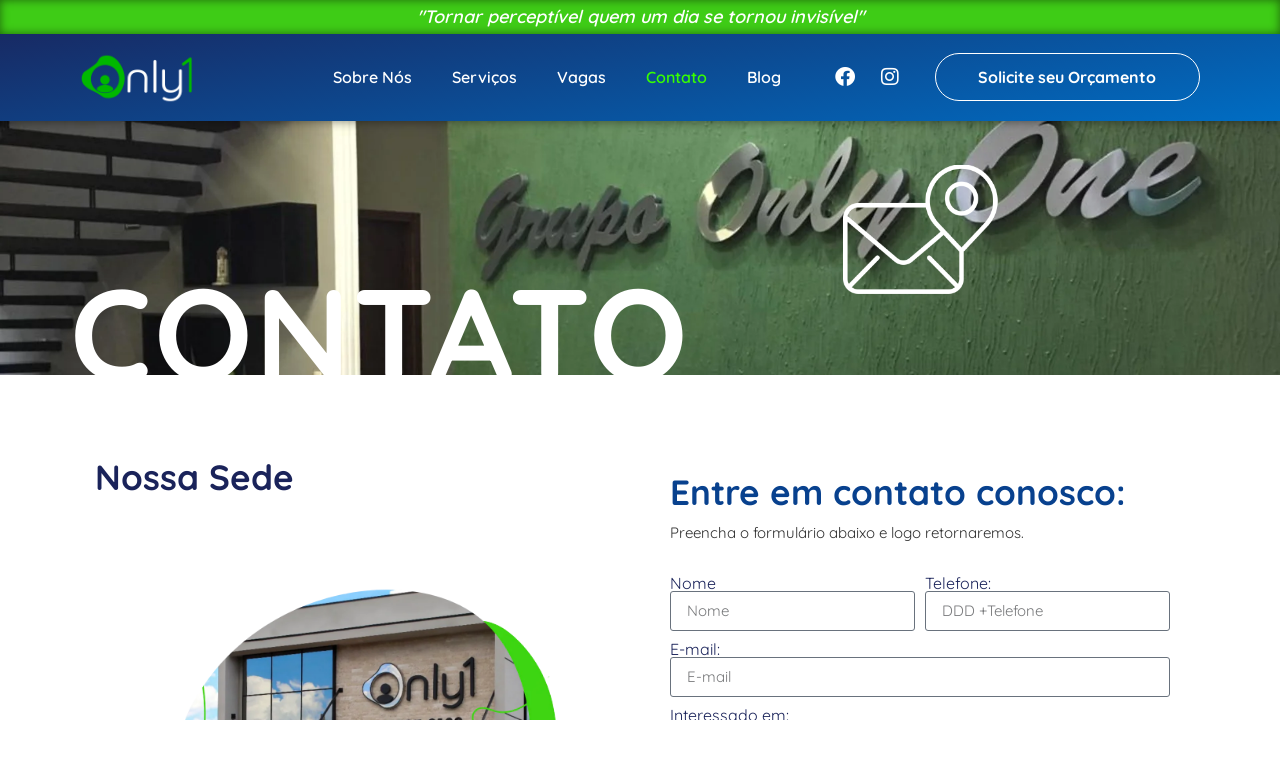

--- FILE ---
content_type: text/html; charset=UTF-8
request_url: https://only1.com.br/contato/
body_size: 38018
content:
<!doctype html>
<html lang="pt-BR">
<head><meta charset="UTF-8"><script>if(navigator.userAgent.match(/MSIE|Internet Explorer/i)||navigator.userAgent.match(/Trident\/7\..*?rv:11/i)){var href=document.location.href;if(!href.match(/[?&]nowprocket/)){if(href.indexOf("?")==-1){if(href.indexOf("#")==-1){document.location.href=href+"?nowprocket=1"}else{document.location.href=href.replace("#","?nowprocket=1#")}}else{if(href.indexOf("#")==-1){document.location.href=href+"&nowprocket=1"}else{document.location.href=href.replace("#","&nowprocket=1#")}}}}</script><script>class RocketLazyLoadScripts{constructor(){this.triggerEvents=["keydown","mousedown","mousemove","touchmove","touchstart","touchend","wheel"],this.userEventHandler=this._triggerListener.bind(this),this.touchStartHandler=this._onTouchStart.bind(this),this.touchMoveHandler=this._onTouchMove.bind(this),this.touchEndHandler=this._onTouchEnd.bind(this),this.clickHandler=this._onClick.bind(this),this.interceptedClicks=[],window.addEventListener("pageshow",(e=>{this.persisted=e.persisted})),window.addEventListener("DOMContentLoaded",(()=>{this._preconnect3rdParties()})),this.delayedScripts={normal:[],async:[],defer:[]},this.allJQueries=[]}_addUserInteractionListener(e){document.hidden?e._triggerListener():(this.triggerEvents.forEach((t=>window.addEventListener(t,e.userEventHandler,{passive:!0}))),window.addEventListener("touchstart",e.touchStartHandler,{passive:!0}),window.addEventListener("mousedown",e.touchStartHandler),document.addEventListener("visibilitychange",e.userEventHandler))}_removeUserInteractionListener(){this.triggerEvents.forEach((e=>window.removeEventListener(e,this.userEventHandler,{passive:!0}))),document.removeEventListener("visibilitychange",this.userEventHandler)}_onTouchStart(e){"HTML"!==e.target.tagName&&(window.addEventListener("touchend",this.touchEndHandler),window.addEventListener("mouseup",this.touchEndHandler),window.addEventListener("touchmove",this.touchMoveHandler,{passive:!0}),window.addEventListener("mousemove",this.touchMoveHandler),e.target.addEventListener("click",this.clickHandler),this._renameDOMAttribute(e.target,"onclick","rocket-onclick"))}_onTouchMove(e){window.removeEventListener("touchend",this.touchEndHandler),window.removeEventListener("mouseup",this.touchEndHandler),window.removeEventListener("touchmove",this.touchMoveHandler,{passive:!0}),window.removeEventListener("mousemove",this.touchMoveHandler),e.target.removeEventListener("click",this.clickHandler),this._renameDOMAttribute(e.target,"rocket-onclick","onclick")}_onTouchEnd(e){window.removeEventListener("touchend",this.touchEndHandler),window.removeEventListener("mouseup",this.touchEndHandler),window.removeEventListener("touchmove",this.touchMoveHandler,{passive:!0}),window.removeEventListener("mousemove",this.touchMoveHandler)}_onClick(e){e.target.removeEventListener("click",this.clickHandler),this._renameDOMAttribute(e.target,"rocket-onclick","onclick"),this.interceptedClicks.push(e),e.preventDefault(),e.stopPropagation(),e.stopImmediatePropagation()}_replayClicks(){window.removeEventListener("touchstart",this.touchStartHandler,{passive:!0}),window.removeEventListener("mousedown",this.touchStartHandler),this.interceptedClicks.forEach((e=>{e.target.dispatchEvent(new MouseEvent("click",{view:e.view,bubbles:!0,cancelable:!0}))}))}_renameDOMAttribute(e,t,n){e.hasAttribute&&e.hasAttribute(t)&&(event.target.setAttribute(n,event.target.getAttribute(t)),event.target.removeAttribute(t))}_triggerListener(){this._removeUserInteractionListener(this),"loading"===document.readyState?document.addEventListener("DOMContentLoaded",this._loadEverythingNow.bind(this)):this._loadEverythingNow()}_preconnect3rdParties(){let e=[];document.querySelectorAll("script[type=rocketlazyloadscript]").forEach((t=>{if(t.hasAttribute("src")){const n=new URL(t.src).origin;n!==location.origin&&e.push({src:n,crossOrigin:t.crossOrigin||"module"===t.getAttribute("data-rocket-type")})}})),e=[...new Map(e.map((e=>[JSON.stringify(e),e]))).values()],this._batchInjectResourceHints(e,"preconnect")}async _loadEverythingNow(){this.lastBreath=Date.now(),this._delayEventListeners(),this._delayJQueryReady(this),this._handleDocumentWrite(),this._registerAllDelayedScripts(),this._preloadAllScripts(),await this._loadScriptsFromList(this.delayedScripts.normal),await this._loadScriptsFromList(this.delayedScripts.defer),await this._loadScriptsFromList(this.delayedScripts.async);try{await this._triggerDOMContentLoaded(),await this._triggerWindowLoad()}catch(e){}window.dispatchEvent(new Event("rocket-allScriptsLoaded")),this._replayClicks()}_registerAllDelayedScripts(){document.querySelectorAll("script[type=rocketlazyloadscript]").forEach((e=>{e.hasAttribute("src")?e.hasAttribute("async")&&!1!==e.async?this.delayedScripts.async.push(e):e.hasAttribute("defer")&&!1!==e.defer||"module"===e.getAttribute("data-rocket-type")?this.delayedScripts.defer.push(e):this.delayedScripts.normal.push(e):this.delayedScripts.normal.push(e)}))}async _transformScript(e){return await this._littleBreath(),new Promise((t=>{const n=document.createElement("script");[...e.attributes].forEach((e=>{let t=e.nodeName;"type"!==t&&("data-rocket-type"===t&&(t="type"),n.setAttribute(t,e.nodeValue))})),e.hasAttribute("src")?(n.addEventListener("load",t),n.addEventListener("error",t)):(n.text=e.text,t());try{e.parentNode.replaceChild(n,e)}catch(e){t()}}))}async _loadScriptsFromList(e){const t=e.shift();return t?(await this._transformScript(t),this._loadScriptsFromList(e)):Promise.resolve()}_preloadAllScripts(){this._batchInjectResourceHints([...this.delayedScripts.normal,...this.delayedScripts.defer,...this.delayedScripts.async],"preload")}_batchInjectResourceHints(e,t){var n=document.createDocumentFragment();e.forEach((e=>{if(e.src){const i=document.createElement("link");i.href=e.src,i.rel=t,"preconnect"!==t&&(i.as="script"),e.getAttribute&&"module"===e.getAttribute("data-rocket-type")&&(i.crossOrigin=!0),e.crossOrigin&&(i.crossOrigin=e.crossOrigin),n.appendChild(i)}})),document.head.appendChild(n)}_delayEventListeners(){let e={};function t(t,n){!function(t){function n(n){return e[t].eventsToRewrite.indexOf(n)>=0?"rocket-"+n:n}e[t]||(e[t]={originalFunctions:{add:t.addEventListener,remove:t.removeEventListener},eventsToRewrite:[]},t.addEventListener=function(){arguments[0]=n(arguments[0]),e[t].originalFunctions.add.apply(t,arguments)},t.removeEventListener=function(){arguments[0]=n(arguments[0]),e[t].originalFunctions.remove.apply(t,arguments)})}(t),e[t].eventsToRewrite.push(n)}function n(e,t){let n=e[t];Object.defineProperty(e,t,{get:()=>n||function(){},set(i){e["rocket"+t]=n=i}})}t(document,"DOMContentLoaded"),t(window,"DOMContentLoaded"),t(window,"load"),t(window,"pageshow"),t(document,"readystatechange"),n(document,"onreadystatechange"),n(window,"onload"),n(window,"onpageshow")}_delayJQueryReady(e){let t=window.jQuery;Object.defineProperty(window,"jQuery",{get:()=>t,set(n){if(n&&n.fn&&!e.allJQueries.includes(n)){n.fn.ready=n.fn.init.prototype.ready=function(t){e.domReadyFired?t.bind(document)(n):document.addEventListener("rocket-DOMContentLoaded",(()=>t.bind(document)(n)))};const t=n.fn.on;n.fn.on=n.fn.init.prototype.on=function(){if(this[0]===window){function e(e){return e.split(" ").map((e=>"load"===e||0===e.indexOf("load.")?"rocket-jquery-load":e)).join(" ")}"string"==typeof arguments[0]||arguments[0]instanceof String?arguments[0]=e(arguments[0]):"object"==typeof arguments[0]&&Object.keys(arguments[0]).forEach((t=>{delete Object.assign(arguments[0],{[e(t)]:arguments[0][t]})[t]}))}return t.apply(this,arguments),this},e.allJQueries.push(n)}t=n}})}async _triggerDOMContentLoaded(){this.domReadyFired=!0,await this._littleBreath(),document.dispatchEvent(new Event("rocket-DOMContentLoaded")),await this._littleBreath(),window.dispatchEvent(new Event("rocket-DOMContentLoaded")),await this._littleBreath(),document.dispatchEvent(new Event("rocket-readystatechange")),await this._littleBreath(),document.rocketonreadystatechange&&document.rocketonreadystatechange()}async _triggerWindowLoad(){await this._littleBreath(),window.dispatchEvent(new Event("rocket-load")),await this._littleBreath(),window.rocketonload&&window.rocketonload(),await this._littleBreath(),this.allJQueries.forEach((e=>e(window).trigger("rocket-jquery-load"))),await this._littleBreath();const e=new Event("rocket-pageshow");e.persisted=this.persisted,window.dispatchEvent(e),await this._littleBreath(),window.rocketonpageshow&&window.rocketonpageshow({persisted:this.persisted})}_handleDocumentWrite(){const e=new Map;document.write=document.writeln=function(t){const n=document.currentScript,i=document.createRange(),r=n.parentElement;let o=e.get(n);void 0===o&&(o=n.nextSibling,e.set(n,o));const s=document.createDocumentFragment();i.setStart(s,0),s.appendChild(i.createContextualFragment(t)),r.insertBefore(s,o)}}async _littleBreath(){Date.now()-this.lastBreath>45&&(await this._requestAnimFrame(),this.lastBreath=Date.now())}async _requestAnimFrame(){return document.hidden?new Promise((e=>setTimeout(e))):new Promise((e=>requestAnimationFrame(e)))}static run(){const e=new RocketLazyLoadScripts;e._addUserInteractionListener(e)}}RocketLazyLoadScripts.run();</script>
	
	<meta name="viewport" content="width=device-width, initial-scale=1">
	<link rel="profile" href="https://gmpg.org/xfn/11">
	<meta name='robots' content='index, follow, max-image-preview:large, max-snippet:-1, max-video-preview:-1' />
	<style>img:is([sizes="auto" i], [sizes^="auto," i]) { contain-intrinsic-size: 3000px 1500px }</style>
	
	<!-- This site is optimized with the Yoast SEO plugin v26.5 - https://yoast.com/wordpress/plugins/seo/ -->
	<title>Contato - Only1</title>
	<meta property="og:locale" content="pt_BR" />
	<meta property="og:type" content="article" />
	<meta property="og:title" content="Contato - Only1" />
	<meta property="og:description" content="CONTATO Nossa Sede Endereço:Rua Francisco Vicente Simoso, 31 – Bairro Jd Europa – Jaguariúna / SP – CEP 13.914-006 Telefone para Contato:Telefone: (19) 3837-3133Whatsapp:(19) 97118-1246 Entre em contato conosco: Preencha o formulário abaixo e logo retornaremos. Recrutamento e Seleção Acesso aos melhores profissionais de forma rápida e assertiva, através de recrutamento especializado e personalizado. Solicitar Agora [&hellip;]" />
	<meta property="og:url" content="https://only1.com.br/contato/" />
	<meta property="og:site_name" content="Only1" />
	<meta property="article:modified_time" content="2025-09-01T11:48:29+00:00" />
	<meta property="og:image" content="https://only1.com.br/wp-content/uploads/2023/01/enviar-1.png" />
	<meta property="og:image:width" content="512" />
	<meta property="og:image:height" content="512" />
	<meta property="og:image:type" content="image/png" />
	<meta name="twitter:card" content="summary_large_image" />
	<meta name="twitter:label1" content="Est. tempo de leitura" />
	<meta name="twitter:data1" content="1 minuto" />
	<script type="application/ld+json" class="yoast-schema-graph">{"@context":"https://schema.org","@graph":[{"@type":"WebPage","@id":"https://only1.com.br/contato/","url":"https://only1.com.br/contato/","name":"Contato - Only1","isPartOf":{"@id":"https://www.only1.com.br/#website"},"primaryImageOfPage":{"@id":"https://only1.com.br/contato/#primaryimage"},"image":{"@id":"https://only1.com.br/contato/#primaryimage"},"thumbnailUrl":"https://only1.com.br/wp-content/uploads/2023/01/enviar-1.png","datePublished":"2022-11-07T14:25:24+00:00","dateModified":"2025-09-01T11:48:29+00:00","breadcrumb":{"@id":"https://only1.com.br/contato/#breadcrumb"},"inLanguage":"pt-BR","potentialAction":[{"@type":"ReadAction","target":["https://only1.com.br/contato/"]}]},{"@type":"ImageObject","inLanguage":"pt-BR","@id":"https://only1.com.br/contato/#primaryimage","url":"https://only1.com.br/wp-content/uploads/2023/01/enviar-1.png","contentUrl":"https://only1.com.br/wp-content/uploads/2023/01/enviar-1.png","width":512,"height":512},{"@type":"BreadcrumbList","@id":"https://only1.com.br/contato/#breadcrumb","itemListElement":[{"@type":"ListItem","position":1,"name":"Início","item":"https://only1.com.br/"},{"@type":"ListItem","position":2,"name":"Contato"}]},{"@type":"WebSite","@id":"https://www.only1.com.br/#website","url":"https://www.only1.com.br/","name":"Only1","description":"Terceirização de Serviços","potentialAction":[{"@type":"SearchAction","target":{"@type":"EntryPoint","urlTemplate":"https://www.only1.com.br/?s={search_term_string}"},"query-input":{"@type":"PropertyValueSpecification","valueRequired":true,"valueName":"search_term_string"}}],"inLanguage":"pt-BR"}]}</script>
	<!-- / Yoast SEO plugin. -->


<link rel="alternate" type="application/rss+xml" title="Feed para Only1 &raquo;" href="https://only1.com.br/feed/" />
<link rel="alternate" type="application/rss+xml" title="Feed de comentários para Only1 &raquo;" href="https://only1.com.br/comments/feed/" />
<script type="rocketlazyloadscript">
window._wpemojiSettings = {"baseUrl":"https:\/\/s.w.org\/images\/core\/emoji\/16.0.1\/72x72\/","ext":".png","svgUrl":"https:\/\/s.w.org\/images\/core\/emoji\/16.0.1\/svg\/","svgExt":".svg","source":{"concatemoji":"https:\/\/only1.com.br\/wp-includes\/js\/wp-emoji-release.min.js?ver=03a5fb48ee3a8fc0dd7544ce826f8d39"}};
/*! This file is auto-generated */
!function(s,n){var o,i,e;function c(e){try{var t={supportTests:e,timestamp:(new Date).valueOf()};sessionStorage.setItem(o,JSON.stringify(t))}catch(e){}}function p(e,t,n){e.clearRect(0,0,e.canvas.width,e.canvas.height),e.fillText(t,0,0);var t=new Uint32Array(e.getImageData(0,0,e.canvas.width,e.canvas.height).data),a=(e.clearRect(0,0,e.canvas.width,e.canvas.height),e.fillText(n,0,0),new Uint32Array(e.getImageData(0,0,e.canvas.width,e.canvas.height).data));return t.every(function(e,t){return e===a[t]})}function u(e,t){e.clearRect(0,0,e.canvas.width,e.canvas.height),e.fillText(t,0,0);for(var n=e.getImageData(16,16,1,1),a=0;a<n.data.length;a++)if(0!==n.data[a])return!1;return!0}function f(e,t,n,a){switch(t){case"flag":return n(e,"\ud83c\udff3\ufe0f\u200d\u26a7\ufe0f","\ud83c\udff3\ufe0f\u200b\u26a7\ufe0f")?!1:!n(e,"\ud83c\udde8\ud83c\uddf6","\ud83c\udde8\u200b\ud83c\uddf6")&&!n(e,"\ud83c\udff4\udb40\udc67\udb40\udc62\udb40\udc65\udb40\udc6e\udb40\udc67\udb40\udc7f","\ud83c\udff4\u200b\udb40\udc67\u200b\udb40\udc62\u200b\udb40\udc65\u200b\udb40\udc6e\u200b\udb40\udc67\u200b\udb40\udc7f");case"emoji":return!a(e,"\ud83e\udedf")}return!1}function g(e,t,n,a){var r="undefined"!=typeof WorkerGlobalScope&&self instanceof WorkerGlobalScope?new OffscreenCanvas(300,150):s.createElement("canvas"),o=r.getContext("2d",{willReadFrequently:!0}),i=(o.textBaseline="top",o.font="600 32px Arial",{});return e.forEach(function(e){i[e]=t(o,e,n,a)}),i}function t(e){var t=s.createElement("script");t.src=e,t.defer=!0,s.head.appendChild(t)}"undefined"!=typeof Promise&&(o="wpEmojiSettingsSupports",i=["flag","emoji"],n.supports={everything:!0,everythingExceptFlag:!0},e=new Promise(function(e){s.addEventListener("DOMContentLoaded",e,{once:!0})}),new Promise(function(t){var n=function(){try{var e=JSON.parse(sessionStorage.getItem(o));if("object"==typeof e&&"number"==typeof e.timestamp&&(new Date).valueOf()<e.timestamp+604800&&"object"==typeof e.supportTests)return e.supportTests}catch(e){}return null}();if(!n){if("undefined"!=typeof Worker&&"undefined"!=typeof OffscreenCanvas&&"undefined"!=typeof URL&&URL.createObjectURL&&"undefined"!=typeof Blob)try{var e="postMessage("+g.toString()+"("+[JSON.stringify(i),f.toString(),p.toString(),u.toString()].join(",")+"));",a=new Blob([e],{type:"text/javascript"}),r=new Worker(URL.createObjectURL(a),{name:"wpTestEmojiSupports"});return void(r.onmessage=function(e){c(n=e.data),r.terminate(),t(n)})}catch(e){}c(n=g(i,f,p,u))}t(n)}).then(function(e){for(var t in e)n.supports[t]=e[t],n.supports.everything=n.supports.everything&&n.supports[t],"flag"!==t&&(n.supports.everythingExceptFlag=n.supports.everythingExceptFlag&&n.supports[t]);n.supports.everythingExceptFlag=n.supports.everythingExceptFlag&&!n.supports.flag,n.DOMReady=!1,n.readyCallback=function(){n.DOMReady=!0}}).then(function(){return e}).then(function(){var e;n.supports.everything||(n.readyCallback(),(e=n.source||{}).concatemoji?t(e.concatemoji):e.wpemoji&&e.twemoji&&(t(e.twemoji),t(e.wpemoji)))}))}((window,document),window._wpemojiSettings);
</script>
<link data-minify="1" rel='stylesheet' id='hfe-widgets-style-css' href='https://only1.com.br/wp-content/cache/min/1/wp-content/plugins/header-footer-elementor/inc/widgets-css/frontend.css?ver=1764852217' media='all' />
<style id='wp-emoji-styles-inline-css'>

	img.wp-smiley, img.emoji {
		display: inline !important;
		border: none !important;
		box-shadow: none !important;
		height: 1em !important;
		width: 1em !important;
		margin: 0 0.07em !important;
		vertical-align: -0.1em !important;
		background: none !important;
		padding: 0 !important;
	}
</style>
<link data-minify="1" rel='stylesheet' id='jet-engine-frontend-css' href='https://only1.com.br/wp-content/cache/min/1/wp-content/plugins/jet-engine/assets/css/frontend.css?ver=1764852217' media='all' />
<link data-minify="1" rel='stylesheet' id='nta-css-popup-css' href='https://only1.com.br/wp-content/cache/min/1/wp-content/plugins/wp-whatsapp/assets/dist/css/style.css?ver=1764852217' media='all' />
<style id='global-styles-inline-css'>
:root{--wp--preset--aspect-ratio--square: 1;--wp--preset--aspect-ratio--4-3: 4/3;--wp--preset--aspect-ratio--3-4: 3/4;--wp--preset--aspect-ratio--3-2: 3/2;--wp--preset--aspect-ratio--2-3: 2/3;--wp--preset--aspect-ratio--16-9: 16/9;--wp--preset--aspect-ratio--9-16: 9/16;--wp--preset--color--black: #000000;--wp--preset--color--cyan-bluish-gray: #abb8c3;--wp--preset--color--white: #ffffff;--wp--preset--color--pale-pink: #f78da7;--wp--preset--color--vivid-red: #cf2e2e;--wp--preset--color--luminous-vivid-orange: #ff6900;--wp--preset--color--luminous-vivid-amber: #fcb900;--wp--preset--color--light-green-cyan: #7bdcb5;--wp--preset--color--vivid-green-cyan: #00d084;--wp--preset--color--pale-cyan-blue: #8ed1fc;--wp--preset--color--vivid-cyan-blue: #0693e3;--wp--preset--color--vivid-purple: #9b51e0;--wp--preset--gradient--vivid-cyan-blue-to-vivid-purple: linear-gradient(135deg,rgba(6,147,227,1) 0%,rgb(155,81,224) 100%);--wp--preset--gradient--light-green-cyan-to-vivid-green-cyan: linear-gradient(135deg,rgb(122,220,180) 0%,rgb(0,208,130) 100%);--wp--preset--gradient--luminous-vivid-amber-to-luminous-vivid-orange: linear-gradient(135deg,rgba(252,185,0,1) 0%,rgba(255,105,0,1) 100%);--wp--preset--gradient--luminous-vivid-orange-to-vivid-red: linear-gradient(135deg,rgba(255,105,0,1) 0%,rgb(207,46,46) 100%);--wp--preset--gradient--very-light-gray-to-cyan-bluish-gray: linear-gradient(135deg,rgb(238,238,238) 0%,rgb(169,184,195) 100%);--wp--preset--gradient--cool-to-warm-spectrum: linear-gradient(135deg,rgb(74,234,220) 0%,rgb(151,120,209) 20%,rgb(207,42,186) 40%,rgb(238,44,130) 60%,rgb(251,105,98) 80%,rgb(254,248,76) 100%);--wp--preset--gradient--blush-light-purple: linear-gradient(135deg,rgb(255,206,236) 0%,rgb(152,150,240) 100%);--wp--preset--gradient--blush-bordeaux: linear-gradient(135deg,rgb(254,205,165) 0%,rgb(254,45,45) 50%,rgb(107,0,62) 100%);--wp--preset--gradient--luminous-dusk: linear-gradient(135deg,rgb(255,203,112) 0%,rgb(199,81,192) 50%,rgb(65,88,208) 100%);--wp--preset--gradient--pale-ocean: linear-gradient(135deg,rgb(255,245,203) 0%,rgb(182,227,212) 50%,rgb(51,167,181) 100%);--wp--preset--gradient--electric-grass: linear-gradient(135deg,rgb(202,248,128) 0%,rgb(113,206,126) 100%);--wp--preset--gradient--midnight: linear-gradient(135deg,rgb(2,3,129) 0%,rgb(40,116,252) 100%);--wp--preset--font-size--small: 13px;--wp--preset--font-size--medium: 20px;--wp--preset--font-size--large: 36px;--wp--preset--font-size--x-large: 42px;--wp--preset--spacing--20: 0.44rem;--wp--preset--spacing--30: 0.67rem;--wp--preset--spacing--40: 1rem;--wp--preset--spacing--50: 1.5rem;--wp--preset--spacing--60: 2.25rem;--wp--preset--spacing--70: 3.38rem;--wp--preset--spacing--80: 5.06rem;--wp--preset--shadow--natural: 6px 6px 9px rgba(0, 0, 0, 0.2);--wp--preset--shadow--deep: 12px 12px 50px rgba(0, 0, 0, 0.4);--wp--preset--shadow--sharp: 6px 6px 0px rgba(0, 0, 0, 0.2);--wp--preset--shadow--outlined: 6px 6px 0px -3px rgba(255, 255, 255, 1), 6px 6px rgba(0, 0, 0, 1);--wp--preset--shadow--crisp: 6px 6px 0px rgba(0, 0, 0, 1);}:root { --wp--style--global--content-size: 800px;--wp--style--global--wide-size: 1200px; }:where(body) { margin: 0; }.wp-site-blocks > .alignleft { float: left; margin-right: 2em; }.wp-site-blocks > .alignright { float: right; margin-left: 2em; }.wp-site-blocks > .aligncenter { justify-content: center; margin-left: auto; margin-right: auto; }:where(.wp-site-blocks) > * { margin-block-start: 24px; margin-block-end: 0; }:where(.wp-site-blocks) > :first-child { margin-block-start: 0; }:where(.wp-site-blocks) > :last-child { margin-block-end: 0; }:root { --wp--style--block-gap: 24px; }:root :where(.is-layout-flow) > :first-child{margin-block-start: 0;}:root :where(.is-layout-flow) > :last-child{margin-block-end: 0;}:root :where(.is-layout-flow) > *{margin-block-start: 24px;margin-block-end: 0;}:root :where(.is-layout-constrained) > :first-child{margin-block-start: 0;}:root :where(.is-layout-constrained) > :last-child{margin-block-end: 0;}:root :where(.is-layout-constrained) > *{margin-block-start: 24px;margin-block-end: 0;}:root :where(.is-layout-flex){gap: 24px;}:root :where(.is-layout-grid){gap: 24px;}.is-layout-flow > .alignleft{float: left;margin-inline-start: 0;margin-inline-end: 2em;}.is-layout-flow > .alignright{float: right;margin-inline-start: 2em;margin-inline-end: 0;}.is-layout-flow > .aligncenter{margin-left: auto !important;margin-right: auto !important;}.is-layout-constrained > .alignleft{float: left;margin-inline-start: 0;margin-inline-end: 2em;}.is-layout-constrained > .alignright{float: right;margin-inline-start: 2em;margin-inline-end: 0;}.is-layout-constrained > .aligncenter{margin-left: auto !important;margin-right: auto !important;}.is-layout-constrained > :where(:not(.alignleft):not(.alignright):not(.alignfull)){max-width: var(--wp--style--global--content-size);margin-left: auto !important;margin-right: auto !important;}.is-layout-constrained > .alignwide{max-width: var(--wp--style--global--wide-size);}body .is-layout-flex{display: flex;}.is-layout-flex{flex-wrap: wrap;align-items: center;}.is-layout-flex > :is(*, div){margin: 0;}body .is-layout-grid{display: grid;}.is-layout-grid > :is(*, div){margin: 0;}body{padding-top: 0px;padding-right: 0px;padding-bottom: 0px;padding-left: 0px;}a:where(:not(.wp-element-button)){text-decoration: underline;}:root :where(.wp-element-button, .wp-block-button__link){background-color: #32373c;border-width: 0;color: #fff;font-family: inherit;font-size: inherit;line-height: inherit;padding: calc(0.667em + 2px) calc(1.333em + 2px);text-decoration: none;}.has-black-color{color: var(--wp--preset--color--black) !important;}.has-cyan-bluish-gray-color{color: var(--wp--preset--color--cyan-bluish-gray) !important;}.has-white-color{color: var(--wp--preset--color--white) !important;}.has-pale-pink-color{color: var(--wp--preset--color--pale-pink) !important;}.has-vivid-red-color{color: var(--wp--preset--color--vivid-red) !important;}.has-luminous-vivid-orange-color{color: var(--wp--preset--color--luminous-vivid-orange) !important;}.has-luminous-vivid-amber-color{color: var(--wp--preset--color--luminous-vivid-amber) !important;}.has-light-green-cyan-color{color: var(--wp--preset--color--light-green-cyan) !important;}.has-vivid-green-cyan-color{color: var(--wp--preset--color--vivid-green-cyan) !important;}.has-pale-cyan-blue-color{color: var(--wp--preset--color--pale-cyan-blue) !important;}.has-vivid-cyan-blue-color{color: var(--wp--preset--color--vivid-cyan-blue) !important;}.has-vivid-purple-color{color: var(--wp--preset--color--vivid-purple) !important;}.has-black-background-color{background-color: var(--wp--preset--color--black) !important;}.has-cyan-bluish-gray-background-color{background-color: var(--wp--preset--color--cyan-bluish-gray) !important;}.has-white-background-color{background-color: var(--wp--preset--color--white) !important;}.has-pale-pink-background-color{background-color: var(--wp--preset--color--pale-pink) !important;}.has-vivid-red-background-color{background-color: var(--wp--preset--color--vivid-red) !important;}.has-luminous-vivid-orange-background-color{background-color: var(--wp--preset--color--luminous-vivid-orange) !important;}.has-luminous-vivid-amber-background-color{background-color: var(--wp--preset--color--luminous-vivid-amber) !important;}.has-light-green-cyan-background-color{background-color: var(--wp--preset--color--light-green-cyan) !important;}.has-vivid-green-cyan-background-color{background-color: var(--wp--preset--color--vivid-green-cyan) !important;}.has-pale-cyan-blue-background-color{background-color: var(--wp--preset--color--pale-cyan-blue) !important;}.has-vivid-cyan-blue-background-color{background-color: var(--wp--preset--color--vivid-cyan-blue) !important;}.has-vivid-purple-background-color{background-color: var(--wp--preset--color--vivid-purple) !important;}.has-black-border-color{border-color: var(--wp--preset--color--black) !important;}.has-cyan-bluish-gray-border-color{border-color: var(--wp--preset--color--cyan-bluish-gray) !important;}.has-white-border-color{border-color: var(--wp--preset--color--white) !important;}.has-pale-pink-border-color{border-color: var(--wp--preset--color--pale-pink) !important;}.has-vivid-red-border-color{border-color: var(--wp--preset--color--vivid-red) !important;}.has-luminous-vivid-orange-border-color{border-color: var(--wp--preset--color--luminous-vivid-orange) !important;}.has-luminous-vivid-amber-border-color{border-color: var(--wp--preset--color--luminous-vivid-amber) !important;}.has-light-green-cyan-border-color{border-color: var(--wp--preset--color--light-green-cyan) !important;}.has-vivid-green-cyan-border-color{border-color: var(--wp--preset--color--vivid-green-cyan) !important;}.has-pale-cyan-blue-border-color{border-color: var(--wp--preset--color--pale-cyan-blue) !important;}.has-vivid-cyan-blue-border-color{border-color: var(--wp--preset--color--vivid-cyan-blue) !important;}.has-vivid-purple-border-color{border-color: var(--wp--preset--color--vivid-purple) !important;}.has-vivid-cyan-blue-to-vivid-purple-gradient-background{background: var(--wp--preset--gradient--vivid-cyan-blue-to-vivid-purple) !important;}.has-light-green-cyan-to-vivid-green-cyan-gradient-background{background: var(--wp--preset--gradient--light-green-cyan-to-vivid-green-cyan) !important;}.has-luminous-vivid-amber-to-luminous-vivid-orange-gradient-background{background: var(--wp--preset--gradient--luminous-vivid-amber-to-luminous-vivid-orange) !important;}.has-luminous-vivid-orange-to-vivid-red-gradient-background{background: var(--wp--preset--gradient--luminous-vivid-orange-to-vivid-red) !important;}.has-very-light-gray-to-cyan-bluish-gray-gradient-background{background: var(--wp--preset--gradient--very-light-gray-to-cyan-bluish-gray) !important;}.has-cool-to-warm-spectrum-gradient-background{background: var(--wp--preset--gradient--cool-to-warm-spectrum) !important;}.has-blush-light-purple-gradient-background{background: var(--wp--preset--gradient--blush-light-purple) !important;}.has-blush-bordeaux-gradient-background{background: var(--wp--preset--gradient--blush-bordeaux) !important;}.has-luminous-dusk-gradient-background{background: var(--wp--preset--gradient--luminous-dusk) !important;}.has-pale-ocean-gradient-background{background: var(--wp--preset--gradient--pale-ocean) !important;}.has-electric-grass-gradient-background{background: var(--wp--preset--gradient--electric-grass) !important;}.has-midnight-gradient-background{background: var(--wp--preset--gradient--midnight) !important;}.has-small-font-size{font-size: var(--wp--preset--font-size--small) !important;}.has-medium-font-size{font-size: var(--wp--preset--font-size--medium) !important;}.has-large-font-size{font-size: var(--wp--preset--font-size--large) !important;}.has-x-large-font-size{font-size: var(--wp--preset--font-size--x-large) !important;}
:root :where(.wp-block-pullquote){font-size: 1.5em;line-height: 1.6;}
</style>
<link data-minify="1" rel='stylesheet' id='hfe-style-css' href='https://only1.com.br/wp-content/cache/min/1/wp-content/plugins/header-footer-elementor/assets/css/header-footer-elementor.css?ver=1764852217' media='all' />
<link data-minify="1" rel='stylesheet' id='elementor-icons-css' href='https://only1.com.br/wp-content/cache/min/1/wp-content/plugins/elementor/assets/lib/eicons/css/elementor-icons.min.css?ver=1764852217' media='all' />
<link rel='stylesheet' id='elementor-frontend-css' href='https://only1.com.br/wp-content/plugins/elementor/assets/css/frontend.min.css?ver=3.33.2' media='all' />
<link rel='stylesheet' id='elementor-post-12-css' href='https://only1.com.br/wp-content/uploads/elementor/css/post-12.css?ver=1764852216' media='all' />
<link rel='stylesheet' id='widget-spacer-css' href='https://only1.com.br/wp-content/plugins/elementor/assets/css/widget-spacer.min.css?ver=3.33.2' media='all' />
<link rel='stylesheet' id='widget-heading-css' href='https://only1.com.br/wp-content/plugins/elementor/assets/css/widget-heading.min.css?ver=3.33.2' media='all' />
<link rel='stylesheet' id='widget-image-css' href='https://only1.com.br/wp-content/plugins/elementor/assets/css/widget-image.min.css?ver=3.33.2' media='all' />
<link rel='stylesheet' id='e-motion-fx-css' href='https://only1.com.br/wp-content/plugins/elementor-pro/assets/css/modules/motion-fx.min.css?ver=3.27.2' media='all' />
<link rel='stylesheet' id='widget-form-css' href='https://only1.com.br/wp-content/plugins/elementor-pro/assets/css/widget-form.min.css?ver=3.27.2' media='all' />
<link rel='stylesheet' id='widget-divider-css' href='https://only1.com.br/wp-content/plugins/elementor/assets/css/widget-divider.min.css?ver=3.33.2' media='all' />
<link rel='stylesheet' id='elementor-post-196-css' href='https://only1.com.br/wp-content/uploads/elementor/css/post-196.css?ver=1764853475' media='all' />
<link data-minify="1" rel='stylesheet' id='hello-elementor-css' href='https://only1.com.br/wp-content/cache/min/1/wp-content/themes/hello-elementor/assets/css/reset.css?ver=1764852217' media='all' />
<link data-minify="1" rel='stylesheet' id='hello-elementor-theme-style-css' href='https://only1.com.br/wp-content/cache/min/1/wp-content/themes/hello-elementor/assets/css/theme.css?ver=1764852217' media='all' />
<link data-minify="1" rel='stylesheet' id='hello-elementor-header-footer-css' href='https://only1.com.br/wp-content/cache/min/1/wp-content/themes/hello-elementor/assets/css/header-footer.css?ver=1764852217' media='all' />
<link rel='stylesheet' id='widget-nav-menu-css' href='https://only1.com.br/wp-content/plugins/elementor-pro/assets/css/widget-nav-menu.min.css?ver=3.27.2' media='all' />
<link rel='stylesheet' id='e-animation-grow-css' href='https://only1.com.br/wp-content/plugins/elementor/assets/lib/animations/styles/e-animation-grow.min.css?ver=3.33.2' media='all' />
<link rel='stylesheet' id='widget-social-icons-css' href='https://only1.com.br/wp-content/plugins/elementor/assets/css/widget-social-icons.min.css?ver=3.33.2' media='all' />
<link rel='stylesheet' id='e-apple-webkit-css' href='https://only1.com.br/wp-content/plugins/elementor/assets/css/conditionals/apple-webkit.min.css?ver=3.33.2' media='all' />
<link rel='stylesheet' id='e-sticky-css' href='https://only1.com.br/wp-content/plugins/elementor-pro/assets/css/modules/sticky.min.css?ver=3.27.2' media='all' />
<link data-minify="1" rel='stylesheet' id='swiper-css' href='https://only1.com.br/wp-content/cache/min/1/wp-content/plugins/elementor/assets/lib/swiper/v8/css/swiper.min.css?ver=1764852217' media='all' />
<link rel='stylesheet' id='e-swiper-css' href='https://only1.com.br/wp-content/plugins/elementor/assets/css/conditionals/e-swiper.min.css?ver=3.33.2' media='all' />
<link rel='stylesheet' id='widget-image-carousel-css' href='https://only1.com.br/wp-content/plugins/elementor/assets/css/widget-image-carousel.min.css?ver=3.33.2' media='all' />
<link rel='stylesheet' id='widget-google_maps-css' href='https://only1.com.br/wp-content/plugins/elementor/assets/css/widget-google_maps.min.css?ver=3.33.2' media='all' />
<link rel='stylesheet' id='widget-icon-list-css' href='https://only1.com.br/wp-content/plugins/elementor/assets/css/widget-icon-list.min.css?ver=3.33.2' media='all' />
<link rel='stylesheet' id='e-animation-pop-css' href='https://only1.com.br/wp-content/plugins/elementor/assets/lib/animations/styles/e-animation-pop.min.css?ver=3.33.2' media='all' />
<link rel='stylesheet' id='elementor-post-134-css' href='https://only1.com.br/wp-content/uploads/elementor/css/post-134.css?ver=1764852216' media='all' />
<link rel='stylesheet' id='elementor-post-147-css' href='https://only1.com.br/wp-content/uploads/elementor/css/post-147.css?ver=1764852216' media='all' />
<link data-minify="1" rel='stylesheet' id='hfe-elementor-icons-css' href='https://only1.com.br/wp-content/cache/min/1/wp-content/plugins/elementor/assets/lib/eicons/css/elementor-icons.min.css?ver=1764852217' media='all' />
<link rel='stylesheet' id='hfe-icons-list-css' href='https://only1.com.br/wp-content/plugins/elementor/assets/css/widget-icon-list.min.css?ver=3.24.3' media='all' />
<link rel='stylesheet' id='hfe-social-icons-css' href='https://only1.com.br/wp-content/plugins/elementor/assets/css/widget-social-icons.min.css?ver=3.24.0' media='all' />
<link data-minify="1" rel='stylesheet' id='hfe-social-share-icons-brands-css' href='https://only1.com.br/wp-content/cache/min/1/wp-content/plugins/elementor/assets/lib/font-awesome/css/brands.css?ver=1764852217' media='all' />
<link data-minify="1" rel='stylesheet' id='hfe-social-share-icons-fontawesome-css' href='https://only1.com.br/wp-content/cache/min/1/wp-content/plugins/elementor/assets/lib/font-awesome/css/fontawesome.css?ver=1764852217' media='all' />
<link data-minify="1" rel='stylesheet' id='hfe-nav-menu-icons-css' href='https://only1.com.br/wp-content/cache/min/1/wp-content/plugins/elementor/assets/lib/font-awesome/css/solid.css?ver=1764852217' media='all' />
<link rel='stylesheet' id='hfe-widget-blockquote-css' href='https://only1.com.br/wp-content/plugins/elementor-pro/assets/css/widget-blockquote.min.css?ver=3.25.0' media='all' />
<link rel='stylesheet' id='hfe-mega-menu-css' href='https://only1.com.br/wp-content/plugins/elementor-pro/assets/css/widget-mega-menu.min.css?ver=3.26.2' media='all' />
<link rel='stylesheet' id='hfe-nav-menu-widget-css' href='https://only1.com.br/wp-content/plugins/elementor-pro/assets/css/widget-nav-menu.min.css?ver=3.26.0' media='all' />
<link rel='stylesheet' id='jquery-chosen-css' href='https://only1.com.br/wp-content/plugins/jet-search/assets/lib/chosen/chosen.min.css?ver=1.8.7' media='all' />
<link data-minify="1" rel='stylesheet' id='jet-search-css' href='https://only1.com.br/wp-content/cache/min/1/wp-content/plugins/jet-search/assets/css/jet-search.css?ver=1764852217' media='all' />
<style id='rocket-lazyload-inline-css'>
.rll-youtube-player{position:relative;padding-bottom:56.23%;height:0;overflow:hidden;max-width:100%;}.rll-youtube-player:focus-within{outline: 2px solid currentColor;outline-offset: 5px;}.rll-youtube-player iframe{position:absolute;top:0;left:0;width:100%;height:100%;z-index:100;background:0 0}.rll-youtube-player img{bottom:0;display:block;left:0;margin:auto;max-width:100%;width:100%;position:absolute;right:0;top:0;border:none;height:auto;-webkit-transition:.4s all;-moz-transition:.4s all;transition:.4s all}.rll-youtube-player img:hover{-webkit-filter:brightness(75%)}.rll-youtube-player .play{height:100%;width:100%;left:0;top:0;position:absolute;background:url(https://only1.com.br/wp-content/plugins/wp-rocket/assets/img/youtube.png) no-repeat center;background-color: transparent !important;cursor:pointer;border:none;}.wp-embed-responsive .wp-has-aspect-ratio .rll-youtube-player{position:absolute;padding-bottom:0;width:100%;height:100%;top:0;bottom:0;left:0;right:0}
</style>
<link data-minify="1" rel='stylesheet' id='elementor-gf-local-quicksand-css' href='https://only1.com.br/wp-content/cache/min/1/wp-content/uploads/elementor/google-fonts/css/quicksand.css?ver=1764852217' media='all' />
<link data-minify="1" rel='stylesheet' id='elementor-gf-local-opensans-css' href='https://only1.com.br/wp-content/cache/min/1/wp-content/uploads/elementor/google-fonts/css/opensans.css?ver=1764852217' media='all' />
<link data-minify="1" rel='stylesheet' id='elementor-gf-local-jaldi-css' href='https://only1.com.br/wp-content/cache/min/1/wp-content/uploads/elementor/google-fonts/css/jaldi.css?ver=1764852217' media='all' />
<link rel='stylesheet' id='elementor-icons-shared-0-css' href='https://only1.com.br/wp-content/plugins/elementor/assets/lib/font-awesome/css/fontawesome.min.css?ver=5.15.3' media='all' />
<link data-minify="1" rel='stylesheet' id='elementor-icons-fa-solid-css' href='https://only1.com.br/wp-content/cache/min/1/wp-content/plugins/elementor/assets/lib/font-awesome/css/solid.min.css?ver=1764852217' media='all' />
<link data-minify="1" rel='stylesheet' id='elementor-icons-fa-brands-css' href='https://only1.com.br/wp-content/cache/min/1/wp-content/plugins/elementor/assets/lib/font-awesome/css/brands.min.css?ver=1764852217' media='all' />
<script type="rocketlazyloadscript" src="https://only1.com.br/wp-includes/js/jquery/jquery.min.js?ver=3.7.1" id="jquery-core-js" defer></script>
<script type="rocketlazyloadscript" src="https://only1.com.br/wp-includes/js/jquery/jquery-migrate.min.js?ver=3.4.1" id="jquery-migrate-js" defer></script>
<script type="rocketlazyloadscript" id="jquery-js-after">window.addEventListener('DOMContentLoaded', function() {
!function($){"use strict";$(document).ready(function(){$(this).scrollTop()>100&&$(".hfe-scroll-to-top-wrap").removeClass("hfe-scroll-to-top-hide"),$(window).scroll(function(){$(this).scrollTop()<100?$(".hfe-scroll-to-top-wrap").fadeOut(300):$(".hfe-scroll-to-top-wrap").fadeIn(300)}),$(".hfe-scroll-to-top-wrap").on("click",function(){$("html, body").animate({scrollTop:0},300);return!1})})}(jQuery);
!function($){'use strict';$(document).ready(function(){var bar=$('.hfe-reading-progress-bar');if(!bar.length)return;$(window).on('scroll',function(){var s=$(window).scrollTop(),d=$(document).height()-$(window).height(),p=d? s/d*100:0;bar.css('width',p+'%')});});}(jQuery);
});</script>
<script type="rocketlazyloadscript" src="https://only1.com.br/wp-includes/js/imagesloaded.min.js?ver=03a5fb48ee3a8fc0dd7544ce826f8d39" id="imagesLoaded-js" defer></script>
<link rel="https://api.w.org/" href="https://only1.com.br/wp-json/" /><link rel="alternate" title="JSON" type="application/json" href="https://only1.com.br/wp-json/wp/v2/pages/196" /><link rel="EditURI" type="application/rsd+xml" title="RSD" href="https://only1.com.br/xmlrpc.php?rsd" />

<link rel='shortlink' href='https://only1.com.br/?p=196' />
<link rel="alternate" title="oEmbed (JSON)" type="application/json+oembed" href="https://only1.com.br/wp-json/oembed/1.0/embed?url=https%3A%2F%2Fonly1.com.br%2Fcontato%2F" />
<link rel="alternate" title="oEmbed (XML)" type="text/xml+oembed" href="https://only1.com.br/wp-json/oembed/1.0/embed?url=https%3A%2F%2Fonly1.com.br%2Fcontato%2F&#038;format=xml" />
<meta name="ti-site-data" content="eyJyIjoiMTowITc6MCEzMDowIiwibyI6Imh0dHBzOlwvXC9vbmx5MS5jb20uYnJcL3dwLWFkbWluXC9hZG1pbi1hamF4LnBocD9hY3Rpb249dGlfb25saW5lX3VzZXJzX2dvb2dsZSZhbXA7cD0lMkZjb250YXRvJTJGJmFtcDtfd3Bub25jZT05MWRjYTMxMjMyIn0=" /><meta name="generator" content="Elementor 3.33.2; features: additional_custom_breakpoints; settings: css_print_method-external, google_font-enabled, font_display-swap">
<!-- Google Tag Manager -->
<script type="rocketlazyloadscript">(function(w,d,s,l,i){w[l]=w[l]||[];w[l].push({'gtm.start':
new Date().getTime(),event:'gtm.js'});var f=d.getElementsByTagName(s)[0],
j=d.createElement(s),dl=l!='dataLayer'?'&l='+l:'';j.async=true;j.src=
'https://www.googletagmanager.com/gtm.js?id='+i+dl;f.parentNode.insertBefore(j,f);
})(window,document,'script','dataLayer','GTM-P38GQGJ');</script>
<!-- End Google Tag Manager -->
			<style>
				.e-con.e-parent:nth-of-type(n+4):not(.e-lazyloaded):not(.e-no-lazyload),
				.e-con.e-parent:nth-of-type(n+4):not(.e-lazyloaded):not(.e-no-lazyload) * {
					background-image: none !important;
				}
				@media screen and (max-height: 1024px) {
					.e-con.e-parent:nth-of-type(n+3):not(.e-lazyloaded):not(.e-no-lazyload),
					.e-con.e-parent:nth-of-type(n+3):not(.e-lazyloaded):not(.e-no-lazyload) * {
						background-image: none !important;
					}
				}
				@media screen and (max-height: 640px) {
					.e-con.e-parent:nth-of-type(n+2):not(.e-lazyloaded):not(.e-no-lazyload),
					.e-con.e-parent:nth-of-type(n+2):not(.e-lazyloaded):not(.e-no-lazyload) * {
						background-image: none !important;
					}
				}
			</style>
			<link rel="icon" href="https://only1.com.br/wp-content/uploads/2022/11/cropped-Logotipo-Simbolo-32x32.png" sizes="32x32" />
<link rel="icon" href="https://only1.com.br/wp-content/uploads/2022/11/cropped-Logotipo-Simbolo-192x192.png" sizes="192x192" />
<link rel="apple-touch-icon" href="https://only1.com.br/wp-content/uploads/2022/11/cropped-Logotipo-Simbolo-180x180.png" />
<meta name="msapplication-TileImage" content="https://only1.com.br/wp-content/uploads/2022/11/cropped-Logotipo-Simbolo-270x270.png" />
<noscript><style id="rocket-lazyload-nojs-css">.rll-youtube-player, [data-lazy-src]{display:none !important;}</style></noscript></head>
<body class="wp-singular page-template page-template-elementor_header_footer page page-id-196 wp-embed-responsive wp-theme-hello-elementor ehf-template-hello-elementor ehf-stylesheet-hello-elementor hello-elementor-default elementor-default elementor-template-full-width elementor-kit-12 elementor-page elementor-page-196">

<!-- Google Tag Manager (noscript) -->
<noscript><iframe src="https://www.googletagmanager.com/ns.html?id=GTM-P38GQGJ"
height="0" width="0" style="display:none;visibility:hidden"></iframe></noscript>
<!-- End Google Tag Manager (noscript) -->

<a class="skip-link screen-reader-text" href="#content">Ir para o conteúdo</a>

		<div data-elementor-type="header" data-elementor-id="134" class="elementor elementor-134 elementor-location-header" data-elementor-post-type="elementor_library">
					<section class="elementor-section elementor-top-section elementor-element elementor-element-139f168 elementor-section-full_width elementor-section-height-default elementor-section-height-default" data-id="139f168" data-element_type="section" data-settings="{&quot;background_background&quot;:&quot;gradient&quot;,&quot;sticky&quot;:&quot;top&quot;,&quot;sticky_on&quot;:[&quot;desktop&quot;,&quot;tablet&quot;,&quot;mobile&quot;],&quot;sticky_offset&quot;:0,&quot;sticky_effects_offset&quot;:0,&quot;sticky_anchor_link_offset&quot;:0}">
						<div class="elementor-container elementor-column-gap-no">
					<div class="elementor-column elementor-col-100 elementor-top-column elementor-element elementor-element-25b24d1" data-id="25b24d1" data-element_type="column">
			<div class="elementor-widget-wrap elementor-element-populated">
						<section class="elementor-section elementor-inner-section elementor-element elementor-element-92e71f2 elementor-hidden-mobile elementor-section-boxed elementor-section-height-default elementor-section-height-default" data-id="92e71f2" data-element_type="section" data-settings="{&quot;background_background&quot;:&quot;classic&quot;}">
						<div class="elementor-container elementor-column-gap-default">
					<div class="elementor-column elementor-col-100 elementor-inner-column elementor-element elementor-element-388729d" data-id="388729d" data-element_type="column">
			<div class="elementor-widget-wrap elementor-element-populated">
						<div class="elementor-element elementor-element-eeff39c elementor-widget elementor-widget-heading" data-id="eeff39c" data-element_type="widget" data-widget_type="heading.default">
				<div class="elementor-widget-container">
					<h2 class="elementor-heading-title elementor-size-default">"Tornar perceptível quem um dia se tornou invisível"</h2>				</div>
				</div>
					</div>
		</div>
					</div>
		</section>
				<section class="elementor-section elementor-inner-section elementor-element elementor-element-381de89 elementor-section-boxed elementor-section-height-default elementor-section-height-default" data-id="381de89" data-element_type="section">
						<div class="elementor-container elementor-column-gap-default">
					<div class="elementor-column elementor-col-25 elementor-inner-column elementor-element elementor-element-25f02e5" data-id="25f02e5" data-element_type="column">
			<div class="elementor-widget-wrap elementor-element-populated">
						<div class="elementor-element elementor-element-11e17e5 elementor-widget elementor-widget-image" data-id="11e17e5" data-element_type="widget" data-widget_type="image.default">
				<div class="elementor-widget-container">
																<a href="https:/only1/">
							<img width="800" height="800" src="data:image/svg+xml,%3Csvg%20xmlns='http://www.w3.org/2000/svg'%20viewBox='0%200%20800%20800'%3E%3C/svg%3E" class="attachment-large size-large wp-image-200" alt="" data-lazy-srcset="https://only1.com.br/wp-content/uploads/2022/11/Logotipo-Extenso-Negativo-1024x1024.png 1024w,   https://only1.com.br/wp-content/uploads/2022/11/Logotipo-Extenso-Negativo-300x300.png 300w,   https://only1.com.br/wp-content/uploads/2022/11/Logotipo-Extenso-Negativo-150x150.png 150w,   https://only1.com.br/wp-content/uploads/2022/11/Logotipo-Extenso-Negativo-768x768.png 768w,   https://only1.com.br/wp-content/uploads/2022/11/Logotipo-Extenso-Negativo-1536x1536.png 1536w,   https://only1.com.br/wp-content/uploads/2022/11/Logotipo-Extenso-Negativo.png 2000w" data-lazy-sizes="(max-width: 800px) 100vw, 800px" data-lazy-src="https://only1.com.br/wp-content/uploads/2022/11/Logotipo-Extenso-Negativo-1024x1024.png" /><noscript><img width="800" height="800" src="https://only1.com.br/wp-content/uploads/2022/11/Logotipo-Extenso-Negativo-1024x1024.png" class="attachment-large size-large wp-image-200" alt="" srcset="https://only1.com.br/wp-content/uploads/2022/11/Logotipo-Extenso-Negativo-1024x1024.png 1024w,   https://only1.com.br/wp-content/uploads/2022/11/Logotipo-Extenso-Negativo-300x300.png 300w,   https://only1.com.br/wp-content/uploads/2022/11/Logotipo-Extenso-Negativo-150x150.png 150w,   https://only1.com.br/wp-content/uploads/2022/11/Logotipo-Extenso-Negativo-768x768.png 768w,   https://only1.com.br/wp-content/uploads/2022/11/Logotipo-Extenso-Negativo-1536x1536.png 1536w,   https://only1.com.br/wp-content/uploads/2022/11/Logotipo-Extenso-Negativo.png 2000w" sizes="(max-width: 800px) 100vw, 800px" /></noscript>								</a>
															</div>
				</div>
					</div>
		</div>
				<div class="elementor-column elementor-col-25 elementor-inner-column elementor-element elementor-element-4b25a74" data-id="4b25a74" data-element_type="column">
			<div class="elementor-widget-wrap elementor-element-populated">
						<div class="elementor-element elementor-element-bdf9552 elementor-nav-menu__align-end elementor-nav-menu--stretch elementor-nav-menu--dropdown-tablet elementor-nav-menu__text-align-aside elementor-nav-menu--toggle elementor-nav-menu--burger elementor-widget elementor-widget-nav-menu" data-id="bdf9552" data-element_type="widget" data-settings="{&quot;full_width&quot;:&quot;stretch&quot;,&quot;layout&quot;:&quot;horizontal&quot;,&quot;submenu_icon&quot;:{&quot;value&quot;:&quot;&lt;i class=\&quot;fas fa-caret-down\&quot;&gt;&lt;\/i&gt;&quot;,&quot;library&quot;:&quot;fa-solid&quot;},&quot;toggle&quot;:&quot;burger&quot;}" data-widget_type="nav-menu.default">
				<div class="elementor-widget-container">
								<nav aria-label="Menu" class="elementor-nav-menu--main elementor-nav-menu__container elementor-nav-menu--layout-horizontal e--pointer-none">
				<ul id="menu-1-bdf9552" class="elementor-nav-menu"><li class="menu-item menu-item-type-post_type menu-item-object-page menu-item-210"><a href="https://only1.com.br/sobre-nos/" class="elementor-item">Sobre Nós</a></li>
<li class="menu-item menu-item-type-custom menu-item-object-custom menu-item-has-children menu-item-213"><a href="#" class="elementor-item elementor-item-anchor">Serviços</a>
<ul class="sub-menu elementor-nav-menu--dropdown">
	<li class="menu-item menu-item-type-post_type menu-item-object-page menu-item-211"><a href="https://only1.com.br/terceirizacao/" class="elementor-sub-item">Terceirização</a></li>
	<li class="menu-item menu-item-type-post_type menu-item-object-page menu-item-208"><a href="https://only1.com.br/mao-de-obra-temporaria/" class="elementor-sub-item">Mão de Obra Temporária</a></li>
	<li class="menu-item menu-item-type-post_type menu-item-object-page menu-item-209"><a href="https://only1.com.br/recrutamento-e-selecao/" class="elementor-sub-item">Recrutamento e Seleção</a></li>
</ul>
</li>
<li class="menu-item menu-item-type-post_type menu-item-object-page menu-item-212"><a href="https://only1.com.br/vagas/" class="elementor-item">Vagas</a></li>
<li class="menu-item menu-item-type-post_type menu-item-object-page current-menu-item page_item page-item-196 current_page_item menu-item-207"><a href="https://only1.com.br/contato/" aria-current="page" class="elementor-item elementor-item-active">Contato</a></li>
<li class="menu-item menu-item-type-post_type menu-item-object-page menu-item-206"><a href="https://only1.com.br/blog/" class="elementor-item">Blog</a></li>
</ul>			</nav>
					<div class="elementor-menu-toggle" role="button" tabindex="0" aria-label="Menu Toggle" aria-expanded="false">
			<i aria-hidden="true" role="presentation" class="elementor-menu-toggle__icon--open fas fa-angle-double-down"></i><i aria-hidden="true" role="presentation" class="elementor-menu-toggle__icon--close eicon-close"></i>		</div>
					<nav class="elementor-nav-menu--dropdown elementor-nav-menu__container" aria-hidden="true">
				<ul id="menu-2-bdf9552" class="elementor-nav-menu"><li class="menu-item menu-item-type-post_type menu-item-object-page menu-item-210"><a href="https://only1.com.br/sobre-nos/" class="elementor-item" tabindex="-1">Sobre Nós</a></li>
<li class="menu-item menu-item-type-custom menu-item-object-custom menu-item-has-children menu-item-213"><a href="#" class="elementor-item elementor-item-anchor" tabindex="-1">Serviços</a>
<ul class="sub-menu elementor-nav-menu--dropdown">
	<li class="menu-item menu-item-type-post_type menu-item-object-page menu-item-211"><a href="https://only1.com.br/terceirizacao/" class="elementor-sub-item" tabindex="-1">Terceirização</a></li>
	<li class="menu-item menu-item-type-post_type menu-item-object-page menu-item-208"><a href="https://only1.com.br/mao-de-obra-temporaria/" class="elementor-sub-item" tabindex="-1">Mão de Obra Temporária</a></li>
	<li class="menu-item menu-item-type-post_type menu-item-object-page menu-item-209"><a href="https://only1.com.br/recrutamento-e-selecao/" class="elementor-sub-item" tabindex="-1">Recrutamento e Seleção</a></li>
</ul>
</li>
<li class="menu-item menu-item-type-post_type menu-item-object-page menu-item-212"><a href="https://only1.com.br/vagas/" class="elementor-item" tabindex="-1">Vagas</a></li>
<li class="menu-item menu-item-type-post_type menu-item-object-page current-menu-item page_item page-item-196 current_page_item menu-item-207"><a href="https://only1.com.br/contato/" aria-current="page" class="elementor-item elementor-item-active" tabindex="-1">Contato</a></li>
<li class="menu-item menu-item-type-post_type menu-item-object-page menu-item-206"><a href="https://only1.com.br/blog/" class="elementor-item" tabindex="-1">Blog</a></li>
</ul>			</nav>
						</div>
				</div>
					</div>
		</div>
				<div class="elementor-column elementor-col-25 elementor-inner-column elementor-element elementor-element-add1965" data-id="add1965" data-element_type="column">
			<div class="elementor-widget-wrap elementor-element-populated">
						<div class="elementor-element elementor-element-7e33438 e-grid-align-mobile-right elementor-shape-rounded elementor-grid-0 e-grid-align-center elementor-widget elementor-widget-social-icons" data-id="7e33438" data-element_type="widget" data-widget_type="social-icons.default">
				<div class="elementor-widget-container">
							<div class="elementor-social-icons-wrapper elementor-grid" role="list">
							<span class="elementor-grid-item" role="listitem">
					<a class="elementor-icon elementor-social-icon elementor-social-icon-facebook elementor-animation-grow elementor-repeater-item-742b252" href="https://www.facebook.com/Only1RH" target="_blank">
						<span class="elementor-screen-only">Facebook</span>
						<i aria-hidden="true" class="fab fa-facebook"></i>					</a>
				</span>
							<span class="elementor-grid-item" role="listitem">
					<a class="elementor-icon elementor-social-icon elementor-social-icon-instagram elementor-animation-grow elementor-repeater-item-3afa051" href="https://www.instagram.com/onlyoneterceirizacoes/" target="_blank">
						<span class="elementor-screen-only">Instagram</span>
						<i aria-hidden="true" class="fab fa-instagram"></i>					</a>
				</span>
					</div>
						</div>
				</div>
					</div>
		</div>
				<div class="elementor-column elementor-col-25 elementor-inner-column elementor-element elementor-element-f9dc76a" data-id="f9dc76a" data-element_type="column">
			<div class="elementor-widget-wrap elementor-element-populated">
						<div class="elementor-element elementor-element-78c65aa elementor-align-justify elementor-mobile-align-center elementor-widget elementor-widget-button" data-id="78c65aa" data-element_type="widget" data-widget_type="button.default">
				<div class="elementor-widget-container">
									<div class="elementor-button-wrapper">
					<a class="elementor-button elementor-button-link elementor-size-sm" href="#formulario">
						<span class="elementor-button-content-wrapper">
									<span class="elementor-button-text">Solicite seu Orçamento</span>
					</span>
					</a>
				</div>
								</div>
				</div>
					</div>
		</div>
					</div>
		</section>
					</div>
		</div>
					</div>
		</section>
				</div>
				<div data-elementor-type="wp-page" data-elementor-id="196" class="elementor elementor-196" data-elementor-post-type="page">
						<section class="elementor-section elementor-top-section elementor-element elementor-element-555f5113 elementor-section-boxed elementor-section-height-default elementor-section-height-default" data-id="555f5113" data-element_type="section" data-settings="{&quot;background_background&quot;:&quot;classic&quot;}">
							<div class="elementor-background-overlay"></div>
							<div class="elementor-container elementor-column-gap-default">
					<div class="elementor-column elementor-col-50 elementor-top-column elementor-element elementor-element-6463c55" data-id="6463c55" data-element_type="column">
			<div class="elementor-widget-wrap elementor-element-populated">
						<div class="elementor-element elementor-element-35bcf05 elementor-hidden-tablet elementor-hidden-mobile elementor-widget elementor-widget-spacer" data-id="35bcf05" data-element_type="widget" data-widget_type="spacer.default">
				<div class="elementor-widget-container">
							<div class="elementor-spacer">
			<div class="elementor-spacer-inner"></div>
		</div>
						</div>
				</div>
				<div class="elementor-element elementor-element-494d2d0c elementor-widget elementor-widget-heading" data-id="494d2d0c" data-element_type="widget" data-widget_type="heading.default">
				<div class="elementor-widget-container">
					<h2 class="elementor-heading-title elementor-size-default">CONTATO</h2>				</div>
				</div>
					</div>
		</div>
				<div class="elementor-column elementor-col-50 elementor-top-column elementor-element elementor-element-1883c31 elementor-hidden-tablet elementor-hidden-mobile" data-id="1883c31" data-element_type="column">
			<div class="elementor-widget-wrap elementor-element-populated">
						<div class="elementor-element elementor-element-e868fa2 elementor-widget elementor-widget-image" data-id="e868fa2" data-element_type="widget" data-widget_type="image.default">
				<div class="elementor-widget-container">
															<img fetchpriority="high" decoding="async" width="512" height="512" src="data:image/svg+xml,%3Csvg%20xmlns='http://www.w3.org/2000/svg'%20viewBox='0%200%20512%20512'%3E%3C/svg%3E" class="attachment-large size-large wp-image-1554" alt="" data-lazy-srcset="https://only1.com.br/wp-content/uploads/2023/01/enviar-1.png 512w,   https://only1.com.br/wp-content/uploads/2023/01/enviar-1-300x300.png 300w,   https://only1.com.br/wp-content/uploads/2023/01/enviar-1-150x150.png 150w" data-lazy-sizes="(max-width: 512px) 100vw, 512px" data-lazy-src="https://only1.com.br/wp-content/uploads/2023/01/enviar-1.png" /><noscript><img fetchpriority="high" decoding="async" width="512" height="512" src="https://only1.com.br/wp-content/uploads/2023/01/enviar-1.png" class="attachment-large size-large wp-image-1554" alt="" srcset="https://only1.com.br/wp-content/uploads/2023/01/enviar-1.png 512w,   https://only1.com.br/wp-content/uploads/2023/01/enviar-1-300x300.png 300w,   https://only1.com.br/wp-content/uploads/2023/01/enviar-1-150x150.png 150w" sizes="(max-width: 512px) 100vw, 512px" /></noscript>															</div>
				</div>
					</div>
		</div>
					</div>
		</section>
				<section class="elementor-section elementor-top-section elementor-element elementor-element-393c5db4 elementor-section-boxed elementor-section-height-default elementor-section-height-default" data-id="393c5db4" data-element_type="section">
						<div class="elementor-container elementor-column-gap-default">
					<div class="elementor-column elementor-col-100 elementor-top-column elementor-element elementor-element-38b59e3e" data-id="38b59e3e" data-element_type="column">
			<div class="elementor-widget-wrap elementor-element-populated">
						<section class="elementor-section elementor-inner-section elementor-element elementor-element-1ebf7a4 elementor-section-boxed elementor-section-height-default elementor-section-height-default" data-id="1ebf7a4" data-element_type="section">
						<div class="elementor-container elementor-column-gap-extended">
					<div class="elementor-column elementor-col-50 elementor-inner-column elementor-element elementor-element-7d6c07dd" data-id="7d6c07dd" data-element_type="column">
			<div class="elementor-widget-wrap elementor-element-populated">
						<div class="elementor-element elementor-element-3c4108d3 elementor-widget elementor-widget-heading" data-id="3c4108d3" data-element_type="widget" data-widget_type="heading.default">
				<div class="elementor-widget-container">
					<h3 class="elementor-heading-title elementor-size-default">Nossa Sede</h3>				</div>
				</div>
				<div class="elementor-element elementor-element-36e4923 elementor-widget elementor-widget-image" data-id="36e4923" data-element_type="widget" data-settings="{&quot;motion_fx_motion_fx_scrolling&quot;:&quot;yes&quot;,&quot;motion_fx_rotateZ_effect&quot;:&quot;yes&quot;,&quot;motion_fx_rotateZ_speed&quot;:{&quot;unit&quot;:&quot;px&quot;,&quot;size&quot;:0.1,&quot;sizes&quot;:[]},&quot;motion_fx_scale_effect&quot;:&quot;yes&quot;,&quot;motion_fx_scale_speed&quot;:{&quot;unit&quot;:&quot;px&quot;,&quot;size&quot;:1,&quot;sizes&quot;:[]},&quot;motion_fx_rotateZ_affectedRange&quot;:{&quot;unit&quot;:&quot;%&quot;,&quot;size&quot;:&quot;&quot;,&quot;sizes&quot;:{&quot;start&quot;:0,&quot;end&quot;:100}},&quot;motion_fx_scale_direction&quot;:&quot;out-in&quot;,&quot;motion_fx_scale_range&quot;:{&quot;unit&quot;:&quot;%&quot;,&quot;size&quot;:&quot;&quot;,&quot;sizes&quot;:{&quot;start&quot;:20,&quot;end&quot;:80}},&quot;motion_fx_devices&quot;:[&quot;desktop&quot;,&quot;tablet&quot;,&quot;mobile&quot;]}" data-widget_type="image.default">
				<div class="elementor-widget-container">
															<img decoding="async" width="1080" height="1350" src="data:image/svg+xml,%3Csvg%20xmlns='http://www.w3.org/2000/svg'%20viewBox='0%200%201080%201350'%3E%3C/svg%3E" class="attachment-full size-full wp-image-2852" alt="" data-lazy-srcset="https://only1.com.br/wp-content/uploads/2025/09/Imagem-Site-Only1-frente.png 1080w,   https://only1.com.br/wp-content/uploads/2025/09/Imagem-Site-Only1-frente-240x300.png 240w,   https://only1.com.br/wp-content/uploads/2025/09/Imagem-Site-Only1-frente-819x1024.png 819w,   https://only1.com.br/wp-content/uploads/2025/09/Imagem-Site-Only1-frente-768x960.png 768w" data-lazy-sizes="(max-width: 1080px) 100vw, 1080px" data-lazy-src="https://only1.com.br/wp-content/uploads/2025/09/Imagem-Site-Only1-frente.png" /><noscript><img decoding="async" width="1080" height="1350" src="https://only1.com.br/wp-content/uploads/2025/09/Imagem-Site-Only1-frente.png" class="attachment-full size-full wp-image-2852" alt="" srcset="https://only1.com.br/wp-content/uploads/2025/09/Imagem-Site-Only1-frente.png 1080w,   https://only1.com.br/wp-content/uploads/2025/09/Imagem-Site-Only1-frente-240x300.png 240w,   https://only1.com.br/wp-content/uploads/2025/09/Imagem-Site-Only1-frente-819x1024.png 819w,   https://only1.com.br/wp-content/uploads/2025/09/Imagem-Site-Only1-frente-768x960.png 768w" sizes="(max-width: 1080px) 100vw, 1080px" /></noscript>															</div>
				</div>
				<div class="elementor-element elementor-element-4b664348 elementor-widget elementor-widget-text-editor" data-id="4b664348" data-element_type="widget" data-widget_type="text-editor.default">
				<div class="elementor-widget-container">
									<p><strong>Endereço:<br /></strong>Rua Francisco Vicente Simoso, 31 – Bairro Jd Europa – Jaguariúna / SP – CEP 13.914-006</p>								</div>
				</div>
				<div class="elementor-element elementor-element-24281f8 elementor-widget elementor-widget-text-editor" data-id="24281f8" data-element_type="widget" data-widget_type="text-editor.default">
				<div class="elementor-widget-container">
									<p><strong>Telefone para Contato:<br /></strong><strong>Telefone: </strong>(19) 3837-3133<strong><br />Whatsapp:</strong>(19) 97118-1246</p>								</div>
				</div>
					</div>
		</div>
				<div class="elementor-column elementor-col-50 elementor-inner-column elementor-element elementor-element-6fa7f1cc" data-id="6fa7f1cc" data-element_type="column">
			<div class="elementor-widget-wrap elementor-element-populated">
						<div class="elementor-element elementor-element-37ff2f75 elementor-widget elementor-widget-heading" data-id="37ff2f75" data-element_type="widget" data-widget_type="heading.default">
				<div class="elementor-widget-container">
					<h3 class="elementor-heading-title elementor-size-default">Entre em contato conosco:</h3>				</div>
				</div>
				<div class="elementor-element elementor-element-311e3c5 elementor-widget elementor-widget-text-editor" data-id="311e3c5" data-element_type="widget" data-widget_type="text-editor.default">
				<div class="elementor-widget-container">
									<p>Preencha o formulário abaixo e logo retornaremos.</p>								</div>
				</div>
				<div class="elementor-element elementor-element-8ba01bc elementor-button-align-stretch elementor-widget elementor-widget-form" data-id="8ba01bc" data-element_type="widget" data-settings="{&quot;step_next_label&quot;:&quot;Next&quot;,&quot;step_previous_label&quot;:&quot;Previous&quot;,&quot;button_width&quot;:&quot;100&quot;,&quot;step_type&quot;:&quot;number_text&quot;,&quot;step_icon_shape&quot;:&quot;circle&quot;}" data-widget_type="form.default">
				<div class="elementor-widget-container">
							<form class="elementor-form" method="post" name="New Form">
			<input type="hidden" name="post_id" value="196"/>
			<input type="hidden" name="form_id" value="8ba01bc"/>
			<input type="hidden" name="referer_title" value="Contato - Only1" />

							<input type="hidden" name="queried_id" value="196"/>
			
			<div class="elementor-form-fields-wrapper elementor-labels-above">
								<div class="elementor-field-type-text elementor-field-group elementor-column elementor-field-group-name elementor-col-50">
												<label for="form-field-name" class="elementor-field-label">
								Nome							</label>
														<input size="1" type="text" name="form_fields[name]" id="form-field-name" class="elementor-field elementor-size-sm  elementor-field-textual" placeholder="Nome">
											</div>
								<div class="elementor-field-type-tel elementor-field-group elementor-column elementor-field-group-field_5b5a819 elementor-col-50">
												<label for="form-field-field_5b5a819" class="elementor-field-label">
								Telefone:							</label>
								<input size="1" type="tel" name="form_fields[field_5b5a819]" id="form-field-field_5b5a819" class="elementor-field elementor-size-sm  elementor-field-textual" placeholder="DDD +Telefone" pattern="[0-9()#&amp;+*-=.]+" title="Only numbers and phone characters (#, -, *, etc) are accepted.">

						</div>
								<div class="elementor-field-type-email elementor-field-group elementor-column elementor-field-group-email elementor-col-100 elementor-field-required">
												<label for="form-field-email" class="elementor-field-label">
								E-mail:							</label>
														<input size="1" type="email" name="form_fields[email]" id="form-field-email" class="elementor-field elementor-size-sm  elementor-field-textual" placeholder="E-mail" required="required">
											</div>
								<div class="elementor-field-type-select elementor-field-group elementor-column elementor-field-group-field_704939b elementor-col-100">
												<label for="form-field-field_704939b" class="elementor-field-label">
								Interessado em:							</label>
								<div class="elementor-field elementor-select-wrapper remove-before">
			<div class="select-caret-down-wrapper">
				<i aria-hidden="true" class="eicon-caret-down"></i>			</div>
			<select name="form_fields[field_704939b]" id="form-field-field_704939b" class="elementor-field-textual elementor-size-sm">
									<option value="">Quero Contratar um Profissional </option>
									<option value="">Quero enviar meu currículo! </option>
							</select>
		</div>
						</div>
								<div class="elementor-field-type-textarea elementor-field-group elementor-column elementor-field-group-message elementor-col-100">
												<label for="form-field-message" class="elementor-field-label">
								Mensagem:							</label>
						<textarea class="elementor-field-textual elementor-field  elementor-size-sm" name="form_fields[message]" id="form-field-message" rows="4" placeholder="Fale um resumo do que precisa aqui."></textarea>				</div>
								<div class="elementor-field-type-recaptcha_v3 elementor-field-group elementor-column elementor-field-group-field_083496b elementor-col-100 recaptcha_v3-bottomright">
					<div class="elementor-field" id="form-field-field_083496b"><div class="elementor-g-recaptcha" data-sitekey="6LejMxMkAAAAAJ7pL4flzEXB0BM54SAcwR7bDDCk" data-type="v3" data-action="Form" data-badge="bottomright" data-size="invisible"></div></div>				</div>
								<div class="elementor-field-type-text">
					<input size="1" type="text" name="form_fields[field_e0d7234]" id="form-field-field_e0d7234" class="elementor-field elementor-size-sm" style="display:none !important;">				</div>
								<div class="elementor-field-group elementor-column elementor-field-type-submit elementor-col-100 e-form__buttons">
					<button class="elementor-button elementor-size-sm" type="submit">
						<span class="elementor-button-content-wrapper">
																						<span class="elementor-button-text">Enviar</span>
													</span>
					</button>
				</div>
			</div>
		</form>
						</div>
				</div>
					</div>
		</div>
					</div>
		</section>
					</div>
		</div>
					</div>
		</section>
				<section class="elementor-section elementor-top-section elementor-element elementor-element-32dcd99a elementor-section-boxed elementor-section-height-default elementor-section-height-default" data-id="32dcd99a" data-element_type="section">
						<div class="elementor-container elementor-column-gap-default">
					<div class="elementor-column elementor-col-100 elementor-top-column elementor-element elementor-element-5a912ac5" data-id="5a912ac5" data-element_type="column">
			<div class="elementor-widget-wrap elementor-element-populated">
						<div class="elementor-element elementor-element-17fb475a elementor-widget-divider--view-line elementor-widget elementor-widget-divider" data-id="17fb475a" data-element_type="widget" data-widget_type="divider.default">
				<div class="elementor-widget-container">
							<div class="elementor-divider">
			<span class="elementor-divider-separator">
						</span>
		</div>
						</div>
				</div>
				<section class="elementor-section elementor-inner-section elementor-element elementor-element-453e44f elementor-section-boxed elementor-section-height-default elementor-section-height-default" data-id="453e44f" data-element_type="section">
						<div class="elementor-container elementor-column-gap-default">
					<div class="elementor-column elementor-col-33 elementor-inner-column elementor-element elementor-element-344bc70" data-id="344bc70" data-element_type="column">
			<div class="elementor-widget-wrap elementor-element-populated">
						<div class="elementor-element elementor-element-d72573c elementor-widget elementor-widget-heading" data-id="d72573c" data-element_type="widget" data-widget_type="heading.default">
				<div class="elementor-widget-container">
					<h4 class="elementor-heading-title elementor-size-default">Recrutamento e Seleção</h4>				</div>
				</div>
				<div class="elementor-element elementor-element-71875d2c elementor-widget elementor-widget-text-editor" data-id="71875d2c" data-element_type="widget" data-widget_type="text-editor.default">
				<div class="elementor-widget-container">
									<p>Acesso aos melhores profissionais de forma rápida e assertiva, através de recrutamento especializado e personalizado.</p>								</div>
				</div>
				<div class="elementor-element elementor-element-7aedceee elementor-widget elementor-widget-button" data-id="7aedceee" data-element_type="widget" data-widget_type="button.default">
				<div class="elementor-widget-container">
									<div class="elementor-button-wrapper">
					<a class="elementor-button elementor-button-link elementor-size-sm" href="#">
						<span class="elementor-button-content-wrapper">
									<span class="elementor-button-text">Solicitar Agora</span>
					</span>
					</a>
				</div>
								</div>
				</div>
					</div>
		</div>
				<div class="elementor-column elementor-col-33 elementor-inner-column elementor-element elementor-element-734f924d" data-id="734f924d" data-element_type="column">
			<div class="elementor-widget-wrap elementor-element-populated">
						<div class="elementor-element elementor-element-32fd47c0 elementor-hidden-desktop elementor-widget-divider--view-line elementor-widget elementor-widget-divider" data-id="32fd47c0" data-element_type="widget" data-widget_type="divider.default">
				<div class="elementor-widget-container">
							<div class="elementor-divider">
			<span class="elementor-divider-separator">
						</span>
		</div>
						</div>
				</div>
				<div class="elementor-element elementor-element-7edb5256 elementor-widget elementor-widget-heading" data-id="7edb5256" data-element_type="widget" data-widget_type="heading.default">
				<div class="elementor-widget-container">
					<h4 class="elementor-heading-title elementor-size-default">Terceirização de Serviços</h4>				</div>
				</div>
				<div class="elementor-element elementor-element-381451be elementor-widget elementor-widget-text-editor" data-id="381451be" data-element_type="widget" data-widget_type="text-editor.default">
				<div class="elementor-widget-container">
									<p>Soluções integradas de infraestrutura em higienização ambiental, jardinagem, manutenção predial, limpeza técnica industrial.</p>								</div>
				</div>
				<div class="elementor-element elementor-element-3ad53137 elementor-widget elementor-widget-button" data-id="3ad53137" data-element_type="widget" data-widget_type="button.default">
				<div class="elementor-widget-container">
									<div class="elementor-button-wrapper">
					<a class="elementor-button elementor-button-link elementor-size-sm" href="#">
						<span class="elementor-button-content-wrapper">
									<span class="elementor-button-text">Solicitar Agora</span>
					</span>
					</a>
				</div>
								</div>
				</div>
					</div>
		</div>
				<div class="elementor-column elementor-col-33 elementor-inner-column elementor-element elementor-element-47d05be7" data-id="47d05be7" data-element_type="column">
			<div class="elementor-widget-wrap elementor-element-populated">
						<div class="elementor-element elementor-element-20133e49 elementor-hidden-desktop elementor-widget-divider--view-line elementor-widget elementor-widget-divider" data-id="20133e49" data-element_type="widget" data-widget_type="divider.default">
				<div class="elementor-widget-container">
							<div class="elementor-divider">
			<span class="elementor-divider-separator">
						</span>
		</div>
						</div>
				</div>
				<div class="elementor-element elementor-element-69262dcb elementor-widget elementor-widget-heading" data-id="69262dcb" data-element_type="widget" data-widget_type="heading.default">
				<div class="elementor-widget-container">
					<h4 class="elementor-heading-title elementor-size-default">Mão de obra temporária</h4>				</div>
				</div>
				<div class="elementor-element elementor-element-2a53b490 elementor-widget elementor-widget-text-editor" data-id="2a53b490" data-element_type="widget" data-widget_type="text-editor.default">
				<div class="elementor-widget-container">
									<p>Para atender suas demandas sem oneração ou burocracia, de forma simples e eficaz.</p>								</div>
				</div>
				<div class="elementor-element elementor-element-742dcd97 elementor-widget elementor-widget-button" data-id="742dcd97" data-element_type="widget" data-widget_type="button.default">
				<div class="elementor-widget-container">
									<div class="elementor-button-wrapper">
					<a class="elementor-button elementor-button-link elementor-size-sm" href="#">
						<span class="elementor-button-content-wrapper">
									<span class="elementor-button-text">Solicitar Agora</span>
					</span>
					</a>
				</div>
								</div>
				</div>
					</div>
		</div>
					</div>
		</section>
					</div>
		</div>
					</div>
		</section>
				</div>
				<div data-elementor-type="footer" data-elementor-id="147" class="elementor elementor-147 elementor-location-footer" data-elementor-post-type="elementor_library">
					<section class="elementor-section elementor-top-section elementor-element elementor-element-39463233 elementor-section-boxed elementor-section-height-default elementor-section-height-default" data-id="39463233" data-element_type="section">
						<div class="elementor-container elementor-column-gap-default">
					<div class="elementor-column elementor-col-100 elementor-top-column elementor-element elementor-element-d6bf0be" data-id="d6bf0be" data-element_type="column">
			<div class="elementor-widget-wrap elementor-element-populated">
						<div class="elementor-element elementor-element-823a911 elementor-widget elementor-widget-heading" data-id="823a911" data-element_type="widget" data-widget_type="heading.default">
				<div class="elementor-widget-container">
					<h2 class="elementor-heading-title elementor-size-default">Empresas que confiam em nosso trabalho:</h2>				</div>
				</div>
				<div class="elementor-element elementor-element-477544f2 elementor-arrows-position-inside elementor-pagination-position-outside elementor-widget elementor-widget-image-carousel" data-id="477544f2" data-element_type="widget" data-settings="{&quot;slides_to_show&quot;:&quot;6&quot;,&quot;navigation&quot;:&quot;both&quot;,&quot;autoplay&quot;:&quot;yes&quot;,&quot;pause_on_hover&quot;:&quot;yes&quot;,&quot;pause_on_interaction&quot;:&quot;yes&quot;,&quot;autoplay_speed&quot;:5000,&quot;infinite&quot;:&quot;yes&quot;,&quot;speed&quot;:500}" data-widget_type="image-carousel.default">
				<div class="elementor-widget-container">
							<div class="elementor-image-carousel-wrapper swiper" role="region" aria-roledescription="carousel" aria-label="Carrossel de imagens" dir="ltr">
			<div class="elementor-image-carousel swiper-wrapper" aria-live="off">
								<div class="swiper-slide" role="group" aria-roledescription="slide" aria-label="1 de 19"><figure class="swiper-slide-inner"><img width="500" height="350" class="swiper-slide-image" src="data:image/svg+xml,%3Csvg%20xmlns='http://www.w3.org/2000/svg'%20viewBox='0%200%20500%20350'%3E%3C/svg%3E" alt="2" data-lazy-src="https://only1.com.br/wp-content/uploads/2023/01/2.png" /><noscript><img width="500" height="350" class="swiper-slide-image" src="https://only1.com.br/wp-content/uploads/2023/01/2.png" alt="2" /></noscript></figure></div><div class="swiper-slide" role="group" aria-roledescription="slide" aria-label="2 de 19"><figure class="swiper-slide-inner"><img width="500" height="350" class="swiper-slide-image" src="data:image/svg+xml,%3Csvg%20xmlns='http://www.w3.org/2000/svg'%20viewBox='0%200%20500%20350'%3E%3C/svg%3E" alt="4" data-lazy-src="https://only1.com.br/wp-content/uploads/2023/01/4.png" /><noscript><img width="500" height="350" class="swiper-slide-image" src="https://only1.com.br/wp-content/uploads/2023/01/4.png" alt="4" /></noscript></figure></div><div class="swiper-slide" role="group" aria-roledescription="slide" aria-label="3 de 19"><figure class="swiper-slide-inner"><img width="500" height="350" class="swiper-slide-image" src="data:image/svg+xml,%3Csvg%20xmlns='http://www.w3.org/2000/svg'%20viewBox='0%200%20500%20350'%3E%3C/svg%3E" alt="5" data-lazy-src="https://only1.com.br/wp-content/uploads/2023/01/5.png" /><noscript><img width="500" height="350" class="swiper-slide-image" src="https://only1.com.br/wp-content/uploads/2023/01/5.png" alt="5" /></noscript></figure></div><div class="swiper-slide" role="group" aria-roledescription="slide" aria-label="4 de 19"><figure class="swiper-slide-inner"><img width="500" height="350" class="swiper-slide-image" src="data:image/svg+xml,%3Csvg%20xmlns='http://www.w3.org/2000/svg'%20viewBox='0%200%20500%20350'%3E%3C/svg%3E" alt="6" data-lazy-src="https://only1.com.br/wp-content/uploads/2023/01/6.png" /><noscript><img width="500" height="350" class="swiper-slide-image" src="https://only1.com.br/wp-content/uploads/2023/01/6.png" alt="6" /></noscript></figure></div><div class="swiper-slide" role="group" aria-roledescription="slide" aria-label="5 de 19"><figure class="swiper-slide-inner"><img width="500" height="350" class="swiper-slide-image" src="data:image/svg+xml,%3Csvg%20xmlns='http://www.w3.org/2000/svg'%20viewBox='0%200%20500%20350'%3E%3C/svg%3E" alt="7" data-lazy-src="https://only1.com.br/wp-content/uploads/2023/01/7.png" /><noscript><img width="500" height="350" class="swiper-slide-image" src="https://only1.com.br/wp-content/uploads/2023/01/7.png" alt="7" /></noscript></figure></div><div class="swiper-slide" role="group" aria-roledescription="slide" aria-label="6 de 19"><figure class="swiper-slide-inner"><img width="500" height="350" class="swiper-slide-image" src="data:image/svg+xml,%3Csvg%20xmlns='http://www.w3.org/2000/svg'%20viewBox='0%200%20500%20350'%3E%3C/svg%3E" alt="8" data-lazy-src="https://only1.com.br/wp-content/uploads/2023/01/8.png" /><noscript><img width="500" height="350" class="swiper-slide-image" src="https://only1.com.br/wp-content/uploads/2023/01/8.png" alt="8" /></noscript></figure></div><div class="swiper-slide" role="group" aria-roledescription="slide" aria-label="7 de 19"><figure class="swiper-slide-inner"><img width="500" height="350" class="swiper-slide-image" src="data:image/svg+xml,%3Csvg%20xmlns='http://www.w3.org/2000/svg'%20viewBox='0%200%20500%20350'%3E%3C/svg%3E" alt="9" data-lazy-src="https://only1.com.br/wp-content/uploads/2023/01/9.png" /><noscript><img width="500" height="350" class="swiper-slide-image" src="https://only1.com.br/wp-content/uploads/2023/01/9.png" alt="9" /></noscript></figure></div><div class="swiper-slide" role="group" aria-roledescription="slide" aria-label="8 de 19"><figure class="swiper-slide-inner"><img width="500" height="350" class="swiper-slide-image" src="data:image/svg+xml,%3Csvg%20xmlns='http://www.w3.org/2000/svg'%20viewBox='0%200%20500%20350'%3E%3C/svg%3E" alt="11" data-lazy-src="https://only1.com.br/wp-content/uploads/2023/01/11.png" /><noscript><img width="500" height="350" class="swiper-slide-image" src="https://only1.com.br/wp-content/uploads/2023/01/11.png" alt="11" /></noscript></figure></div><div class="swiper-slide" role="group" aria-roledescription="slide" aria-label="9 de 19"><figure class="swiper-slide-inner"><img width="500" height="350" class="swiper-slide-image" src="data:image/svg+xml,%3Csvg%20xmlns='http://www.w3.org/2000/svg'%20viewBox='0%200%20500%20350'%3E%3C/svg%3E" alt="12" data-lazy-src="https://only1.com.br/wp-content/uploads/2023/01/12.png" /><noscript><img width="500" height="350" class="swiper-slide-image" src="https://only1.com.br/wp-content/uploads/2023/01/12.png" alt="12" /></noscript></figure></div><div class="swiper-slide" role="group" aria-roledescription="slide" aria-label="10 de 19"><figure class="swiper-slide-inner"><img width="500" height="350" class="swiper-slide-image" src="data:image/svg+xml,%3Csvg%20xmlns='http://www.w3.org/2000/svg'%20viewBox='0%200%20500%20350'%3E%3C/svg%3E" alt="13" data-lazy-src="https://only1.com.br/wp-content/uploads/2023/01/13.png" /><noscript><img width="500" height="350" class="swiper-slide-image" src="https://only1.com.br/wp-content/uploads/2023/01/13.png" alt="13" /></noscript></figure></div><div class="swiper-slide" role="group" aria-roledescription="slide" aria-label="11 de 19"><figure class="swiper-slide-inner"><img width="500" height="350" class="swiper-slide-image" src="data:image/svg+xml,%3Csvg%20xmlns='http://www.w3.org/2000/svg'%20viewBox='0%200%20500%20350'%3E%3C/svg%3E" alt="14" data-lazy-src="https://only1.com.br/wp-content/uploads/2023/01/14.png" /><noscript><img width="500" height="350" class="swiper-slide-image" src="https://only1.com.br/wp-content/uploads/2023/01/14.png" alt="14" /></noscript></figure></div><div class="swiper-slide" role="group" aria-roledescription="slide" aria-label="12 de 19"><figure class="swiper-slide-inner"><img width="500" height="350" class="swiper-slide-image" src="data:image/svg+xml,%3Csvg%20xmlns='http://www.w3.org/2000/svg'%20viewBox='0%200%20500%20350'%3E%3C/svg%3E" alt="15" data-lazy-src="https://only1.com.br/wp-content/uploads/2023/01/15.png" /><noscript><img width="500" height="350" class="swiper-slide-image" src="https://only1.com.br/wp-content/uploads/2023/01/15.png" alt="15" /></noscript></figure></div><div class="swiper-slide" role="group" aria-roledescription="slide" aria-label="13 de 19"><figure class="swiper-slide-inner"><img width="500" height="350" class="swiper-slide-image" src="data:image/svg+xml,%3Csvg%20xmlns='http://www.w3.org/2000/svg'%20viewBox='0%200%20500%20350'%3E%3C/svg%3E" alt="16" data-lazy-src="https://only1.com.br/wp-content/uploads/2023/01/16.png" /><noscript><img width="500" height="350" class="swiper-slide-image" src="https://only1.com.br/wp-content/uploads/2023/01/16.png" alt="16" /></noscript></figure></div><div class="swiper-slide" role="group" aria-roledescription="slide" aria-label="14 de 19"><figure class="swiper-slide-inner"><img width="500" height="350" class="swiper-slide-image" src="data:image/svg+xml,%3Csvg%20xmlns='http://www.w3.org/2000/svg'%20viewBox='0%200%20500%20350'%3E%3C/svg%3E" alt="17" data-lazy-src="https://only1.com.br/wp-content/uploads/2023/01/17.png" /><noscript><img width="500" height="350" class="swiper-slide-image" src="https://only1.com.br/wp-content/uploads/2023/01/17.png" alt="17" /></noscript></figure></div><div class="swiper-slide" role="group" aria-roledescription="slide" aria-label="15 de 19"><figure class="swiper-slide-inner"><img width="500" height="350" class="swiper-slide-image" src="data:image/svg+xml,%3Csvg%20xmlns='http://www.w3.org/2000/svg'%20viewBox='0%200%20500%20350'%3E%3C/svg%3E" alt="18" data-lazy-src="https://only1.com.br/wp-content/uploads/2023/01/18.png" /><noscript><img width="500" height="350" class="swiper-slide-image" src="https://only1.com.br/wp-content/uploads/2023/01/18.png" alt="18" /></noscript></figure></div><div class="swiper-slide" role="group" aria-roledescription="slide" aria-label="16 de 19"><figure class="swiper-slide-inner"><img width="500" height="350" class="swiper-slide-image" src="data:image/svg+xml,%3Csvg%20xmlns='http://www.w3.org/2000/svg'%20viewBox='0%200%20500%20350'%3E%3C/svg%3E" alt="19" data-lazy-src="https://only1.com.br/wp-content/uploads/2023/01/19.png" /><noscript><img width="500" height="350" class="swiper-slide-image" src="https://only1.com.br/wp-content/uploads/2023/01/19.png" alt="19" /></noscript></figure></div><div class="swiper-slide" role="group" aria-roledescription="slide" aria-label="17 de 19"><figure class="swiper-slide-inner"><img width="500" height="350" class="swiper-slide-image" src="data:image/svg+xml,%3Csvg%20xmlns='http://www.w3.org/2000/svg'%20viewBox='0%200%20500%20350'%3E%3C/svg%3E" alt="20" data-lazy-src="https://only1.com.br/wp-content/uploads/2023/01/20.png" /><noscript><img width="500" height="350" class="swiper-slide-image" src="https://only1.com.br/wp-content/uploads/2023/01/20.png" alt="20" /></noscript></figure></div><div class="swiper-slide" role="group" aria-roledescription="slide" aria-label="18 de 19"><figure class="swiper-slide-inner"><img width="500" height="350" class="swiper-slide-image" src="data:image/svg+xml,%3Csvg%20xmlns='http://www.w3.org/2000/svg'%20viewBox='0%200%20500%20350'%3E%3C/svg%3E" alt="22" data-lazy-src="https://only1.com.br/wp-content/uploads/2023/02/22.png" /><noscript><img width="500" height="350" class="swiper-slide-image" src="https://only1.com.br/wp-content/uploads/2023/02/22.png" alt="22" /></noscript></figure></div><div class="swiper-slide" role="group" aria-roledescription="slide" aria-label="19 de 19"><figure class="swiper-slide-inner"><img width="500" height="350" class="swiper-slide-image" src="data:image/svg+xml,%3Csvg%20xmlns='http://www.w3.org/2000/svg'%20viewBox='0%200%20500%20350'%3E%3C/svg%3E" alt="21" data-lazy-src="https://only1.com.br/wp-content/uploads/2023/02/21.png" /><noscript><img width="500" height="350" class="swiper-slide-image" src="https://only1.com.br/wp-content/uploads/2023/02/21.png" alt="21" /></noscript></figure></div>			</div>
												<div class="elementor-swiper-button elementor-swiper-button-prev" role="button" tabindex="0">
						<i aria-hidden="true" class="eicon-chevron-left"></i>					</div>
					<div class="elementor-swiper-button elementor-swiper-button-next" role="button" tabindex="0">
						<i aria-hidden="true" class="eicon-chevron-right"></i>					</div>
				
									<div class="swiper-pagination"></div>
									</div>
						</div>
				</div>
				<div class="elementor-element elementor-element-4eacee5 elementor-widget-divider--separator-type-pattern elementor-widget-divider--view-line elementor-widget elementor-widget-divider" data-id="4eacee5" data-element_type="widget" data-widget_type="divider.default">
				<div class="elementor-widget-container">
							<div class="elementor-divider" style="--divider-pattern-url: url(&quot;data:image/svg+xml,%3Csvg xmlns=&#039;http://www.w3.org/2000/svg&#039; preserveAspectRatio=&#039;none&#039; overflow=&#039;visible&#039; height=&#039;100%&#039; viewBox=&#039;0 0 24 24&#039; fill=&#039;none&#039; stroke=&#039;black&#039; stroke-width=&#039;1&#039; stroke-linecap=&#039;square&#039; stroke-miterlimit=&#039;10&#039;%3E%3Cpath d=&#039;M0,6c6,0,6,13,12,13S18,6,24,6&#039;/%3E%3C/svg%3E&quot;);">
			<span class="elementor-divider-separator">
						</span>
		</div>
						</div>
				</div>
				<div class="elementor-element elementor-element-3f5018a4 elementor-widget elementor-widget-heading" data-id="3f5018a4" data-element_type="widget" data-widget_type="heading.default">
				<div class="elementor-widget-container">
					<h3 class="elementor-heading-title elementor-size-default"><a href="#">Depoimentos</a></h3>				</div>
				</div>
				<div class="elementor-element elementor-element-1225142b elementor-widget elementor-widget-shortcode" data-id="1225142b" data-element_type="widget" data-widget_type="shortcode.default">
				<div class="elementor-widget-container">
							<div class="elementor-shortcode"><pre class="ti-widget"><template id="trustindex-google-widget-html"><div class="ti-widget  ti-goog ti-review-text-mode-readmore ti-text-align-left" data-no-translation="true" data-layout-id="5" data-layout-category="slider" data-set-id="drop-shadow" data-pid="" data-language="pt" data-close-locale="Fechar" data-review-target-width="275" data-css-version="2" data-reply-by-locale="Resposta do proprietário" data-pager-autoplay-timeout="6"> <div class="ti-widget-container ti-col-4"> <div class="ti-footer ti-footer-grid source-Google"> <div class="ti-fade-container"> <div class="ti-rating-text"> <strong class="ti-rating ti-rating-large"> EXCELENTE </strong> </div> <span class="ti-stars star-lg"><trustindex-image class="ti-star" data-imgurl="https://cdn.trustindex.io/assets/platform/Google/star/f.svg" alt="Google" width="17" height="17" loading="lazy"></trustindex-image><trustindex-image class="ti-star" data-imgurl="https://cdn.trustindex.io/assets/platform/Google/star/f.svg" alt="Google" width="17" height="17" loading="lazy"></trustindex-image><trustindex-image class="ti-star" data-imgurl="https://cdn.trustindex.io/assets/platform/Google/star/f.svg" alt="Google" width="17" height="17" loading="lazy"></trustindex-image><trustindex-image class="ti-star" data-imgurl="https://cdn.trustindex.io/assets/platform/Google/star/f.svg" alt="Google" width="17" height="17" loading="lazy"></trustindex-image><trustindex-image class="ti-star" data-imgurl="https://cdn.trustindex.io/assets/platform/Google/star/h.svg" alt="Google" width="17" height="17" loading="lazy"></trustindex-image></span> <div class="ti-rating-text"> <span class="nowrap">Com base em <strong>104 avaliações</strong></span> </div> <div class="ti-large-logo"> <div class="ti-v-center"> <trustindex-image class="ti-logo-fb" data-imgurl="https://cdn.trustindex.io/assets/platform/Google/logo.svg" width="150" height="25" loading="lazy" alt="Google"></trustindex-image> </div> </div> </div> </div> <div class="ti-reviews-container"> <div class="ti-controls"> <div class="ti-next" aria-label="Próxima avaliação" role="button"></div> <div class="ti-prev" aria-label="Avaliação anterior" role="button"></div> </div> <div class="ti-reviews-container-wrapper">  <div data-empty="0" class="ti-review-item source-Google ti-image-layout-thumbnail" data-id="cfcd208495d565ef66e7dff9f98764da"> <div class="ti-inner"> <div class="ti-review-header"> <div class="ti-platform-icon ti-with-tooltip"> <span class="ti-tooltip">Publicado em </span> <trustindex-image data-imgurl="https://cdn.trustindex.io/assets/platform/Google/icon.svg" alt="" width="20" height="20" loading="lazy"></trustindex-image> </div> <div class="ti-profile-img"> <trustindex-image data-imgurl="https://lh3.googleusercontent.com/a-/ALV-UjVxpKjH8-vvnz3_0cV5_MYDx1sLj4qF_ETI9OfBl5D7CV4=w40-h40-c-rp-mo-br100" alt="Paulo Big Back profile picture" loading="lazy"></trustindex-image> </div> <div class="ti-profile-details"> <div class="ti-name"> Paulo Big Back </div> <div class="ti-date">14/12/2023</div> </div> </div> <span class="ti-stars"><trustindex-image class="ti-star" data-imgurl="https://cdn.trustindex.io/assets/platform/Google/star/f.svg" alt="Google" width="17" height="17" loading="lazy"></trustindex-image><trustindex-image class="ti-star" data-imgurl="https://cdn.trustindex.io/assets/platform/Google/star/f.svg" alt="Google" width="17" height="17" loading="lazy"></trustindex-image><trustindex-image class="ti-star" data-imgurl="https://cdn.trustindex.io/assets/platform/Google/star/f.svg" alt="Google" width="17" height="17" loading="lazy"></trustindex-image><trustindex-image class="ti-star" data-imgurl="https://cdn.trustindex.io/assets/platform/Google/star/f.svg" alt="Google" width="17" height="17" loading="lazy"></trustindex-image><trustindex-image class="ti-star" data-imgurl="https://cdn.trustindex.io/assets/platform/Google/star/f.svg" alt="Google" width="17" height="17" loading="lazy"></trustindex-image><span class="ti-verified-review ti-verified-platform"><span class="ti-verified-tooltip">Trustindex verifica se a fonte original da avaliação é Google.</span></span></span> <div class="ti-review-text-container ti-review-content"><!-- R-CONTENT -->Fui indicado pela Only One para uma multinacional onde estou trabalhando atualmente, a Only One ė com  certeza uma das melhores em rh e terceirização . Abraço a tds e um feliz natal e boas festas.<!-- R-CONTENT --></div> <span class="ti-read-more" data-container=".ti-review-content" data-collapse-text="Esconder" data-open-text="Consulte Mais informação"></span> </div> </div>  <div data-empty="0" class="ti-review-item source-Google ti-image-layout-thumbnail" data-id="cfcd208495d565ef66e7dff9f98764da"> <div class="ti-inner"> <div class="ti-review-header"> <div class="ti-platform-icon ti-with-tooltip"> <span class="ti-tooltip">Publicado em </span> <trustindex-image data-imgurl="https://cdn.trustindex.io/assets/platform/Google/icon.svg" alt="" width="20" height="20" loading="lazy"></trustindex-image> </div> <div class="ti-profile-img"> <trustindex-image data-imgurl="https://lh3.googleusercontent.com/a-/ALV-UjXbmDAzayo5X4nV3pIyAhufnWO-Q9FS0c4tn4s2RXi7vT0=w40-h40-c-rp-mo-br100" alt="Paola Ancona profile picture" loading="lazy"></trustindex-image> </div> <div class="ti-profile-details"> <div class="ti-name"> Paola Ancona </div> <div class="ti-date">09/11/2023</div> </div> </div> <span class="ti-stars"><trustindex-image class="ti-star" data-imgurl="https://cdn.trustindex.io/assets/platform/Google/star/f.svg" alt="Google" width="17" height="17" loading="lazy"></trustindex-image><trustindex-image class="ti-star" data-imgurl="https://cdn.trustindex.io/assets/platform/Google/star/f.svg" alt="Google" width="17" height="17" loading="lazy"></trustindex-image><trustindex-image class="ti-star" data-imgurl="https://cdn.trustindex.io/assets/platform/Google/star/f.svg" alt="Google" width="17" height="17" loading="lazy"></trustindex-image><trustindex-image class="ti-star" data-imgurl="https://cdn.trustindex.io/assets/platform/Google/star/f.svg" alt="Google" width="17" height="17" loading="lazy"></trustindex-image><trustindex-image class="ti-star" data-imgurl="https://cdn.trustindex.io/assets/platform/Google/star/f.svg" alt="Google" width="17" height="17" loading="lazy"></trustindex-image><span class="ti-verified-review ti-verified-platform"><span class="ti-verified-tooltip">Trustindex verifica se a fonte original da avaliação é Google.</span></span></span> <div class="ti-review-text-container ti-review-content"><!-- R-CONTENT -->Uma ótima empresa! Profissionais excelentes, e muito educados. Super recomendo!<!-- R-CONTENT --></div> <span class="ti-read-more" data-container=".ti-review-content" data-collapse-text="Esconder" data-open-text="Consulte Mais informação"></span> </div> </div>  <div data-empty="0" class="ti-review-item source-Google ti-image-layout-thumbnail" data-id="cfcd208495d565ef66e7dff9f98764da"> <div class="ti-inner"> <div class="ti-review-header"> <div class="ti-platform-icon ti-with-tooltip"> <span class="ti-tooltip">Publicado em </span> <trustindex-image data-imgurl="https://cdn.trustindex.io/assets/platform/Google/icon.svg" alt="" width="20" height="20" loading="lazy"></trustindex-image> </div> <div class="ti-profile-img"> <trustindex-image data-imgurl="https://lh3.googleusercontent.com/a/ACg8ocLqOEQvIetjz5ixfZrZ7jZ76SP3TOmfo2fSWj2u6y_9=w40-h40-c-rp-mo-br100" alt="Felipe Pantaleão profile picture" loading="lazy"></trustindex-image> </div> <div class="ti-profile-details"> <div class="ti-name"> Felipe Pantaleão </div> <div class="ti-date">06/09/2023</div> </div> </div> <span class="ti-stars"><trustindex-image class="ti-star" data-imgurl="https://cdn.trustindex.io/assets/platform/Google/star/f.svg" alt="Google" width="17" height="17" loading="lazy"></trustindex-image><trustindex-image class="ti-star" data-imgurl="https://cdn.trustindex.io/assets/platform/Google/star/f.svg" alt="Google" width="17" height="17" loading="lazy"></trustindex-image><trustindex-image class="ti-star" data-imgurl="https://cdn.trustindex.io/assets/platform/Google/star/f.svg" alt="Google" width="17" height="17" loading="lazy"></trustindex-image><trustindex-image class="ti-star" data-imgurl="https://cdn.trustindex.io/assets/platform/Google/star/f.svg" alt="Google" width="17" height="17" loading="lazy"></trustindex-image><trustindex-image class="ti-star" data-imgurl="https://cdn.trustindex.io/assets/platform/Google/star/f.svg" alt="Google" width="17" height="17" loading="lazy"></trustindex-image><span class="ti-verified-review ti-verified-platform"><span class="ti-verified-tooltip">Trustindex verifica se a fonte original da avaliação é Google.</span></span></span> <div class="ti-review-text-container ti-review-content"><!-- R-CONTENT -->Uma empresa excelente e de muito profissionalismo, conduziram todo o meu processo de contratação com muita seriedade e agilidade, buscando a todo tempo soluções para tornar o processo ainda mais ágil e facilitado. Tive uma ótima experiência!<!-- R-CONTENT --></div> <span class="ti-read-more" data-container=".ti-review-content" data-collapse-text="Esconder" data-open-text="Consulte Mais informação"></span> </div> </div>  <div data-empty="0" class="ti-review-item source-Google ti-image-layout-thumbnail" data-id="cfcd208495d565ef66e7dff9f98764da"> <div class="ti-inner"> <div class="ti-review-header"> <div class="ti-platform-icon ti-with-tooltip"> <span class="ti-tooltip">Publicado em </span> <trustindex-image data-imgurl="https://cdn.trustindex.io/assets/platform/Google/icon.svg" alt="" width="20" height="20" loading="lazy"></trustindex-image> </div> <div class="ti-profile-img"> <trustindex-image data-imgurl="https://lh3.googleusercontent.com/a/ACg8ocJj9FI_dDqiIDLNzaB4rlHBLsNsvTRoNqTDG4HoE7oX=w40-h40-c-rp-mo-br100" alt="Ricardo Junior profile picture" loading="lazy"></trustindex-image> </div> <div class="ti-profile-details"> <div class="ti-name"> Ricardo Junior </div> <div class="ti-date">07/07/2023</div> </div> </div> <span class="ti-stars"><trustindex-image class="ti-star" data-imgurl="https://cdn.trustindex.io/assets/platform/Google/star/f.svg" alt="Google" width="17" height="17" loading="lazy"></trustindex-image><trustindex-image class="ti-star" data-imgurl="https://cdn.trustindex.io/assets/platform/Google/star/f.svg" alt="Google" width="17" height="17" loading="lazy"></trustindex-image><trustindex-image class="ti-star" data-imgurl="https://cdn.trustindex.io/assets/platform/Google/star/f.svg" alt="Google" width="17" height="17" loading="lazy"></trustindex-image><trustindex-image class="ti-star" data-imgurl="https://cdn.trustindex.io/assets/platform/Google/star/f.svg" alt="Google" width="17" height="17" loading="lazy"></trustindex-image><trustindex-image class="ti-star" data-imgurl="https://cdn.trustindex.io/assets/platform/Google/star/f.svg" alt="Google" width="17" height="17" loading="lazy"></trustindex-image><span class="ti-verified-review ti-verified-platform"><span class="ti-verified-tooltip">Trustindex verifica se a fonte original da avaliação é Google.</span></span></span> <div class="ti-review-text-container ti-review-content"><!-- R-CONTENT -->excelente empresa em todos os serviços prestados, colaboradores comprometidos e extremamente qualificados.<!-- R-CONTENT --></div> <span class="ti-read-more" data-container=".ti-review-content" data-collapse-text="Esconder" data-open-text="Consulte Mais informação"></span> </div> </div>  <div data-empty="0" class="ti-review-item source-Google ti-image-layout-thumbnail" data-id="cfcd208495d565ef66e7dff9f98764da"> <div class="ti-inner"> <div class="ti-review-header"> <div class="ti-platform-icon ti-with-tooltip"> <span class="ti-tooltip">Publicado em </span> <trustindex-image data-imgurl="https://cdn.trustindex.io/assets/platform/Google/icon.svg" alt="" width="20" height="20" loading="lazy"></trustindex-image> </div> <div class="ti-profile-img"> <trustindex-image data-imgurl="https://lh3.googleusercontent.com/a-/ALV-UjVeOAEHbaNJf8riSgljowXg6c5m2H5Tqs74ANpHc2WF3A=w40-h40-c-rp-mo-br100" alt="Caroline Villamar profile picture" loading="lazy"></trustindex-image> </div> <div class="ti-profile-details"> <div class="ti-name"> Caroline Villamar </div> <div class="ti-date">05/06/2023</div> </div> </div> <span class="ti-stars"><trustindex-image class="ti-star" data-imgurl="https://cdn.trustindex.io/assets/platform/Google/star/f.svg" alt="Google" width="17" height="17" loading="lazy"></trustindex-image><trustindex-image class="ti-star" data-imgurl="https://cdn.trustindex.io/assets/platform/Google/star/f.svg" alt="Google" width="17" height="17" loading="lazy"></trustindex-image><trustindex-image class="ti-star" data-imgurl="https://cdn.trustindex.io/assets/platform/Google/star/f.svg" alt="Google" width="17" height="17" loading="lazy"></trustindex-image><trustindex-image class="ti-star" data-imgurl="https://cdn.trustindex.io/assets/platform/Google/star/f.svg" alt="Google" width="17" height="17" loading="lazy"></trustindex-image><trustindex-image class="ti-star" data-imgurl="https://cdn.trustindex.io/assets/platform/Google/star/f.svg" alt="Google" width="17" height="17" loading="lazy"></trustindex-image><span class="ti-verified-review ti-verified-platform"><span class="ti-verified-tooltip">Trustindex verifica se a fonte original da avaliação é Google.</span></span></span> <div class="ti-review-text-container ti-review-content"><!-- R-CONTENT -->Excelente serviço de toda equipe da Only One RH! Em menos de um mês consegui emprego em uma das melhores empresas! Obrigada a toda equipe 🌹🙌🏻<!-- R-CONTENT --></div> <span class="ti-read-more" data-container=".ti-review-content" data-collapse-text="Esconder" data-open-text="Consulte Mais informação"></span> </div> </div>  <div data-empty="0" class="ti-review-item source-Google ti-image-layout-thumbnail" data-id="cfcd208495d565ef66e7dff9f98764da"> <div class="ti-inner"> <div class="ti-review-header"> <div class="ti-platform-icon ti-with-tooltip"> <span class="ti-tooltip">Publicado em </span> <trustindex-image data-imgurl="https://cdn.trustindex.io/assets/platform/Google/icon.svg" alt="" width="20" height="20" loading="lazy"></trustindex-image> </div> <div class="ti-profile-img"> <trustindex-image data-imgurl="https://lh3.googleusercontent.com/a-/ALV-UjWMTNrdHDF_Jew0CuyoH9_UCnG1oPtW6GLaBZ0tirSvGp4=w40-h40-c-rp-mo-br100" alt="Heitor Uttembergue profile picture" loading="lazy"></trustindex-image> </div> <div class="ti-profile-details"> <div class="ti-name"> Heitor Uttembergue </div> <div class="ti-date">02/06/2023</div> </div> </div> <span class="ti-stars"><trustindex-image class="ti-star" data-imgurl="https://cdn.trustindex.io/assets/platform/Google/star/f.svg" alt="Google" width="17" height="17" loading="lazy"></trustindex-image><trustindex-image class="ti-star" data-imgurl="https://cdn.trustindex.io/assets/platform/Google/star/f.svg" alt="Google" width="17" height="17" loading="lazy"></trustindex-image><trustindex-image class="ti-star" data-imgurl="https://cdn.trustindex.io/assets/platform/Google/star/f.svg" alt="Google" width="17" height="17" loading="lazy"></trustindex-image><trustindex-image class="ti-star" data-imgurl="https://cdn.trustindex.io/assets/platform/Google/star/f.svg" alt="Google" width="17" height="17" loading="lazy"></trustindex-image><trustindex-image class="ti-star" data-imgurl="https://cdn.trustindex.io/assets/platform/Google/star/f.svg" alt="Google" width="17" height="17" loading="lazy"></trustindex-image><span class="ti-verified-review ti-verified-platform"><span class="ti-verified-tooltip">Trustindex verifica se a fonte original da avaliação é Google.</span></span></span> <div class="ti-review-text-container ti-review-content"><!-- R-CONTENT -->Empresa organizada, prestativa e de grande importância no meu emprego atual.<!-- R-CONTENT --></div> <span class="ti-read-more" data-container=".ti-review-content" data-collapse-text="Esconder" data-open-text="Consulte Mais informação"></span> </div> </div>  </div> <div class="ti-controls-line"> <div class="dot"></div> </div>   </div> </div> </div> </template></pre><div data-src="https://cdn.trustindex.io/loader.js?wp-widget" data-template-id="trustindex-google-widget-html" data-css-url="https://only1.com.br/wp-content/uploads/trustindex-google-widget.css?1762864421"></div></div>
						</div>
				</div>
					</div>
		</div>
					</div>
		</section>
				<section class="elementor-section elementor-top-section elementor-element elementor-element-4662ce6 elementor-section-full_width elementor-section-height-default elementor-section-height-default" data-id="4662ce6" data-element_type="section">
						<div class="elementor-container elementor-column-gap-no">
					<div class="elementor-column elementor-col-100 elementor-top-column elementor-element elementor-element-87c6878" data-id="87c6878" data-element_type="column">
			<div class="elementor-widget-wrap elementor-element-populated">
						<div class="elementor-element elementor-element-1697982 elementor-widget elementor-widget-google_maps" data-id="1697982" data-element_type="widget" data-widget_type="google_maps.default">
				<div class="elementor-widget-container">
							<div class="elementor-custom-embed">
			<iframe loading="lazy"
					src="about:blank"
					title="Rua Francisco Vicente Simoso, nº. 31"
					aria-label="Rua Francisco Vicente Simoso, nº. 31"
			 data-rocket-lazyload="fitvidscompatible" data-lazy-src="https://maps.google.com/maps?q=Rua%20Francisco%20Vicente%20Simoso%2C%20n%C2%BA.%2031&#038;t=m&#038;z=14&#038;output=embed&#038;iwloc=near"></iframe><noscript><iframe loading="lazy"
					src="https://maps.google.com/maps?q=Rua%20Francisco%20Vicente%20Simoso%2C%20n%C2%BA.%2031&#038;t=m&#038;z=14&#038;output=embed&#038;iwloc=near"
					title="Rua Francisco Vicente Simoso, nº. 31"
					aria-label="Rua Francisco Vicente Simoso, nº. 31"
			></iframe></noscript>
		</div>
						</div>
				</div>
					</div>
		</div>
					</div>
		</section>
				<section class="elementor-section elementor-top-section elementor-element elementor-element-4f3a400e elementor-section-boxed elementor-section-height-default elementor-section-height-default" data-id="4f3a400e" data-element_type="section" data-settings="{&quot;background_background&quot;:&quot;gradient&quot;}">
						<div class="elementor-container elementor-column-gap-default">
					<div class="elementor-column elementor-col-25 elementor-top-column elementor-element elementor-element-34c0324e" data-id="34c0324e" data-element_type="column">
			<div class="elementor-widget-wrap elementor-element-populated">
						<div class="elementor-element elementor-element-72019efa elementor-widget elementor-widget-spacer" data-id="72019efa" data-element_type="widget" data-widget_type="spacer.default">
				<div class="elementor-widget-container">
							<div class="elementor-spacer">
			<div class="elementor-spacer-inner"></div>
		</div>
						</div>
				</div>
				<div class="elementor-element elementor-element-9dbafa1 elementor-widget elementor-widget-image" data-id="9dbafa1" data-element_type="widget" data-widget_type="image.default">
				<div class="elementor-widget-container">
															<img width="800" height="800" src="data:image/svg+xml,%3Csvg%20xmlns='http://www.w3.org/2000/svg'%20viewBox='0%200%20800%20800'%3E%3C/svg%3E" class="attachment-large size-large wp-image-200" alt="" data-lazy-srcset="https://only1.com.br/wp-content/uploads/2022/11/Logotipo-Extenso-Negativo-1024x1024.png 1024w,   https://only1.com.br/wp-content/uploads/2022/11/Logotipo-Extenso-Negativo-300x300.png 300w,   https://only1.com.br/wp-content/uploads/2022/11/Logotipo-Extenso-Negativo-150x150.png 150w,   https://only1.com.br/wp-content/uploads/2022/11/Logotipo-Extenso-Negativo-768x768.png 768w,   https://only1.com.br/wp-content/uploads/2022/11/Logotipo-Extenso-Negativo-1536x1536.png 1536w,   https://only1.com.br/wp-content/uploads/2022/11/Logotipo-Extenso-Negativo.png 2000w" data-lazy-sizes="(max-width: 800px) 100vw, 800px" data-lazy-src="https://only1.com.br/wp-content/uploads/2022/11/Logotipo-Extenso-Negativo-1024x1024.png" /><noscript><img width="800" height="800" src="https://only1.com.br/wp-content/uploads/2022/11/Logotipo-Extenso-Negativo-1024x1024.png" class="attachment-large size-large wp-image-200" alt="" srcset="https://only1.com.br/wp-content/uploads/2022/11/Logotipo-Extenso-Negativo-1024x1024.png 1024w,   https://only1.com.br/wp-content/uploads/2022/11/Logotipo-Extenso-Negativo-300x300.png 300w,   https://only1.com.br/wp-content/uploads/2022/11/Logotipo-Extenso-Negativo-150x150.png 150w,   https://only1.com.br/wp-content/uploads/2022/11/Logotipo-Extenso-Negativo-768x768.png 768w,   https://only1.com.br/wp-content/uploads/2022/11/Logotipo-Extenso-Negativo-1536x1536.png 1536w,   https://only1.com.br/wp-content/uploads/2022/11/Logotipo-Extenso-Negativo.png 2000w" sizes="(max-width: 800px) 100vw, 800px" /></noscript>															</div>
				</div>
				<div class="elementor-element elementor-element-3b80f08f elementor-widget elementor-widget-text-editor" data-id="3b80f08f" data-element_type="widget" data-widget_type="text-editor.default">
				<div class="elementor-widget-container">
									<p>Qualidade em administrar Serviços e Pessoas. Sinta-se amparado com a Only One.</p>								</div>
				</div>
				<div class="elementor-element elementor-element-70f41bc5 elementor-widget elementor-widget-spacer" data-id="70f41bc5" data-element_type="widget" data-widget_type="spacer.default">
				<div class="elementor-widget-container">
							<div class="elementor-spacer">
			<div class="elementor-spacer-inner"></div>
		</div>
						</div>
				</div>
					</div>
		</div>
				<div class="elementor-column elementor-col-25 elementor-top-column elementor-element elementor-element-3fc83be0" data-id="3fc83be0" data-element_type="column">
			<div class="elementor-widget-wrap elementor-element-populated">
						<div class="elementor-element elementor-element-7a755e66 elementor-widget elementor-widget-heading" data-id="7a755e66" data-element_type="widget" data-widget_type="heading.default">
				<div class="elementor-widget-container">
					<h4 class="elementor-heading-title elementor-size-default">Links Rápidos</h4>				</div>
				</div>
				<div class="elementor-element elementor-element-10f50a8 elementor-mobile-align-center elementor-icon-list--layout-traditional elementor-list-item-link-full_width elementor-widget elementor-widget-icon-list" data-id="10f50a8" data-element_type="widget" data-widget_type="icon-list.default">
				<div class="elementor-widget-container">
							<ul class="elementor-icon-list-items">
							<li class="elementor-icon-list-item">
											<a href="https:/sobre-nos/">

											<span class="elementor-icon-list-text">Sobre Nós</span>
											</a>
									</li>
								<li class="elementor-icon-list-item">
											<a href="https:/terceirizacao/">

											<span class="elementor-icon-list-text">Terceirização (Facilities)</span>
											</a>
									</li>
								<li class="elementor-icon-list-item">
											<a href="https:/recrutamento-e-selecao/">

											<span class="elementor-icon-list-text">Recrutamento e Seleção</span>
											</a>
									</li>
								<li class="elementor-icon-list-item">
											<a href="https:/mao-de-obra-temporaria/">

											<span class="elementor-icon-list-text">Mão de Obra Temporária</span>
											</a>
									</li>
								<li class="elementor-icon-list-item">
											<a href="https:/politica-de-privacidade/">

											<span class="elementor-icon-list-text">Política de Privacidade</span>
											</a>
									</li>
								<li class="elementor-icon-list-item">
											<a href="https:/contato/">

											<span class="elementor-icon-list-text">Contato</span>
											</a>
									</li>
						</ul>
						</div>
				</div>
					</div>
		</div>
				<div class="elementor-column elementor-col-25 elementor-top-column elementor-element elementor-element-6bda9b01" data-id="6bda9b01" data-element_type="column">
			<div class="elementor-widget-wrap elementor-element-populated">
						<div class="elementor-element elementor-element-369374f elementor-widget elementor-widget-heading" data-id="369374f" data-element_type="widget" data-widget_type="heading.default">
				<div class="elementor-widget-container">
					<h4 class="elementor-heading-title elementor-size-default">Entre em Contato</h4>				</div>
				</div>
				<div class="elementor-element elementor-element-5e77f8e7 elementor-widget elementor-widget-text-editor" data-id="5e77f8e7" data-element_type="widget" data-widget_type="text-editor.default">
				<div class="elementor-widget-container">
									<p><strong>Telefone: </strong>(19) 3837-3133<strong><br />Whatsapp: </strong>(19) 97118-1246</p>								</div>
				</div>
				<div class="elementor-element elementor-element-4681032 elementor-widget elementor-widget-heading" data-id="4681032" data-element_type="widget" data-widget_type="heading.default">
				<div class="elementor-widget-container">
					<h4 class="elementor-heading-title elementor-size-default">Para Empresas</h4>				</div>
				</div>
				<div class="elementor-element elementor-element-21cf3951 elementor-widget elementor-widget-text-editor" data-id="21cf3951" data-element_type="widget" data-widget_type="text-editor.default">
				<div class="elementor-widget-container">
									<p><span style="color: #ffffff;"><a class="link_duvidas" style="color: #ffffff;" href="mailto:comercial@only1.com.br">comercial@only1.com.br</a></span></p>								</div>
				</div>
				<div class="elementor-element elementor-element-4cb8036 elementor-widget elementor-widget-heading" data-id="4cb8036" data-element_type="widget" data-widget_type="heading.default">
				<div class="elementor-widget-container">
					<h4 class="elementor-heading-title elementor-size-default">Para Candidatos</h4>				</div>
				</div>
				<div class="elementor-element elementor-element-95069d5 elementor-widget elementor-widget-text-editor" data-id="95069d5" data-element_type="widget" data-widget_type="text-editor.default">
				<div class="elementor-widget-container">
									<p><span style="color: #ffffff;"><a class="link_duvidas" style="color: #ffffff;" href="mailto:rh@only1.com.br">rh@only1.com.br</a></span></p>								</div>
				</div>
					</div>
		</div>
				<div class="elementor-column elementor-col-25 elementor-top-column elementor-element elementor-element-c1ad836" data-id="c1ad836" data-element_type="column">
			<div class="elementor-widget-wrap elementor-element-populated">
						<div class="elementor-element elementor-element-1923f7b elementor-widget elementor-widget-heading" data-id="1923f7b" data-element_type="widget" data-widget_type="heading.default">
				<div class="elementor-widget-container">
					<h4 class="elementor-heading-title elementor-size-default">Endereço:</h4>				</div>
				</div>
				<div class="elementor-element elementor-element-abf67ce elementor-widget elementor-widget-text-editor" data-id="abf67ce" data-element_type="widget" data-widget_type="text-editor.default">
				<div class="elementor-widget-container">
									<p>Rua Francisco Vicente Simoso, 31 &#8211; Bairro Jd Europa &#8211; Jaguariúna / SP &#8211; CEP 13.914-006</p>								</div>
				</div>
				<div class="elementor-element elementor-element-35adb9d0 elementor-widget elementor-widget-heading" data-id="35adb9d0" data-element_type="widget" data-widget_type="heading.default">
				<div class="elementor-widget-container">
					<h4 class="elementor-heading-title elementor-size-default">Siga-nos!</h4>				</div>
				</div>
				<div class="elementor-element elementor-element-1802b4f0 e-grid-align-left e-grid-align-tablet-left e-grid-align-mobile-center elementor-shape-rounded elementor-grid-0 elementor-widget elementor-widget-social-icons" data-id="1802b4f0" data-element_type="widget" data-widget_type="social-icons.default">
				<div class="elementor-widget-container">
							<div class="elementor-social-icons-wrapper elementor-grid" role="list">
							<span class="elementor-grid-item" role="listitem">
					<a class="elementor-icon elementor-social-icon elementor-social-icon-facebook elementor-animation-pop elementor-repeater-item-38e6c39" href="https://www.facebook.com/Only1RH" target="_blank">
						<span class="elementor-screen-only">Facebook</span>
						<i aria-hidden="true" class="fab fa-facebook"></i>					</a>
				</span>
							<span class="elementor-grid-item" role="listitem">
					<a class="elementor-icon elementor-social-icon elementor-social-icon-instagram elementor-animation-pop elementor-repeater-item-b7696d9" href="https://www.instagram.com/onlyoneterceirizacoes/" target="_blank">
						<span class="elementor-screen-only">Instagram</span>
						<i aria-hidden="true" class="fab fa-instagram"></i>					</a>
				</span>
					</div>
						</div>
				</div>
					</div>
		</div>
					</div>
		</section>
				<section class="elementor-section elementor-top-section elementor-element elementor-element-4ed448d8 elementor-section-boxed elementor-section-height-default elementor-section-height-default" data-id="4ed448d8" data-element_type="section" data-settings="{&quot;background_background&quot;:&quot;gradient&quot;}">
						<div class="elementor-container elementor-column-gap-default">
					<div class="elementor-column elementor-col-100 elementor-top-column elementor-element elementor-element-3a1bc6c0" data-id="3a1bc6c0" data-element_type="column">
			<div class="elementor-widget-wrap elementor-element-populated">
						<div class="elementor-element elementor-element-3f9d8786 elementor-widget elementor-widget-copyright" data-id="3f9d8786" data-element_type="widget" data-settings="{&quot;align_mobile&quot;:&quot;center&quot;}" data-widget_type="copyright.default">
				<div class="elementor-widget-container">
							<div class="hfe-copyright-wrapper">
							<span>Copyright © 2026 Only1 | Desenvolvido por lead2you.com.br</span>
					</div>
						</div>
				</div>
					</div>
		</div>
					</div>
		</section>
				</div>
		
<script type="speculationrules">
{"prefetch":[{"source":"document","where":{"and":[{"href_matches":"\/*"},{"not":{"href_matches":["\/wp-*.php","\/wp-admin\/*","\/wp-content\/uploads\/*","\/wp-content\/*","\/wp-content\/plugins\/*","\/wp-content\/themes\/hello-elementor\/*","\/*\\?(.+)"]}},{"not":{"selector_matches":"a[rel~=\"nofollow\"]"}},{"not":{"selector_matches":".no-prefetch, .no-prefetch a"}}]},"eagerness":"conservative"}]}
</script>
<div id="wa"></div>			<script type="rocketlazyloadscript">
				const lazyloadRunObserver = () => {
					const lazyloadBackgrounds = document.querySelectorAll( `.e-con.e-parent:not(.e-lazyloaded)` );
					const lazyloadBackgroundObserver = new IntersectionObserver( ( entries ) => {
						entries.forEach( ( entry ) => {
							if ( entry.isIntersecting ) {
								let lazyloadBackground = entry.target;
								if( lazyloadBackground ) {
									lazyloadBackground.classList.add( 'e-lazyloaded' );
								}
								lazyloadBackgroundObserver.unobserve( entry.target );
							}
						});
					}, { rootMargin: '200px 0px 200px 0px' } );
					lazyloadBackgrounds.forEach( ( lazyloadBackground ) => {
						lazyloadBackgroundObserver.observe( lazyloadBackground );
					} );
				};
				const events = [
					'DOMContentLoaded',
					'elementor/lazyload/observe',
				];
				events.forEach( ( event ) => {
					document.addEventListener( event, lazyloadRunObserver );
				} );
			</script>
			<script type="text/html" id="tmpl-jet-ajax-search-results-item">
<div class="jet-ajax-search__results-item">
	<a class="jet-ajax-search__item-link" href="{{{data.link}}}" target="{{{data.link_target_attr}}}">
		{{{data.thumbnail}}}
		<div class="jet-ajax-search__item-content-wrapper">
			{{{data.before_title}}}
			<div class="jet-ajax-search__item-title">{{{data.title}}}</div>
			{{{data.after_title}}}
			{{{data.before_content}}}
			<div class="jet-ajax-search__item-content">{{{data.content}}}</div>
			{{{data.after_content}}}
			{{{data.rating}}}
			{{{data.price}}}
			{{{data.add_to_cart}}}
		</div>
	</a>
</div>
</script><script type="text/html" id="tmpl-jet-search-focus-suggestion-item">
<div class="jet-search-suggestions__focus-area-item" tabindex="0" aria-label="{{{data.fullName}}}">
	<div class="jet-search-suggestions__focus-area-item-title">{{{data.name}}}</div>
</div>
</script><script type="text/html" id="tmpl-jet-search-inline-suggestion-item">
<div class="jet-search-suggestions__inline-area-item" tabindex="0" aria-label="{{{data.fullName}}}">
	<div class="jet-search-suggestions__inline-area-item-title" >{{{data.name}}}</div>
</div>
</script><script type="text/html" id="tmpl-jet-ajax-search-inline-suggestion-item">
<div class="jet-ajax-search__suggestions-inline-area-item" tabindex="0" aria-label="{{{data.fullName}}}">
	<div class="jet-ajax-search__suggestions-inline-area-item-title" >{{{data.name}}}</div>
</div>
</script><script type="text/html" id="tmpl-jet-ajax-search-results-suggestion-item">
<div class="jet-ajax-search__results-suggestions-area-item" tabindex="0" aria-label="{{{data.fullName}}}">
	<div class="jet-ajax-search__results-suggestions-area-item-title">{{{data.name}}}</div>
</div>
</script><script type="rocketlazyloadscript" src="https://only1.com.br/wp-includes/js/underscore.min.js?ver=1.13.7" id="underscore-js" defer></script>
<script id="wp-util-js-extra">
var _wpUtilSettings = {"ajax":{"url":"\/wp-admin\/admin-ajax.php"}};
</script>
<script type="rocketlazyloadscript" src="https://only1.com.br/wp-includes/js/wp-util.min.js?ver=03a5fb48ee3a8fc0dd7544ce826f8d39" id="wp-util-js" defer></script>
<script type="rocketlazyloadscript" src="https://only1.com.br/wp-content/plugins/jet-search/assets/lib/chosen/chosen.jquery.min.js?ver=1.8.7" id="jquery-chosen-js" defer></script>
<script type="rocketlazyloadscript" data-minify="1" src="https://only1.com.br/wp-content/cache/min/1/wp-content/plugins/jet-search/assets/lib/jet-plugins/jet-plugins.js?ver=1759832717" id="jet-plugins-js" defer></script>
<script type="rocketlazyloadscript" data-minify="1" src="https://only1.com.br/wp-content/cache/min/1/wp-content/plugins/jet-search/assets/js/jet-search.js?ver=1759832717" id="jet-search-js" defer></script>
<script type="rocketlazyloadscript" src="https://only1.com.br/wp-content/plugins/elementor/assets/js/webpack.runtime.min.js?ver=3.33.2" id="elementor-webpack-runtime-js" defer></script>
<script type="rocketlazyloadscript" src="https://only1.com.br/wp-content/plugins/elementor/assets/js/frontend-modules.min.js?ver=3.33.2" id="elementor-frontend-modules-js" defer></script>
<script type="rocketlazyloadscript" src="https://only1.com.br/wp-includes/js/jquery/ui/core.min.js?ver=1.13.3" id="jquery-ui-core-js" defer></script>
<script type="rocketlazyloadscript" id="elementor-frontend-js-before">
var elementorFrontendConfig = {"environmentMode":{"edit":false,"wpPreview":false,"isScriptDebug":false},"i18n":{"shareOnFacebook":"Compartilhar no Facebook","shareOnTwitter":"Compartilhar no Twitter","pinIt":"Fixar","download":"Baixar","downloadImage":"Baixar imagem","fullscreen":"Tela cheia","zoom":"Zoom","share":"Compartilhar","playVideo":"Reproduzir v\u00eddeo","previous":"Anterior","next":"Pr\u00f3ximo","close":"Fechar","a11yCarouselPrevSlideMessage":"Slide anterior","a11yCarouselNextSlideMessage":"Pr\u00f3ximo slide","a11yCarouselFirstSlideMessage":"Este \u00e9 o primeiro slide","a11yCarouselLastSlideMessage":"Este \u00e9 o \u00faltimo slide","a11yCarouselPaginationBulletMessage":"Ir para o slide"},"is_rtl":false,"breakpoints":{"xs":0,"sm":480,"md":768,"lg":1025,"xl":1440,"xxl":1600},"responsive":{"breakpoints":{"mobile":{"label":"Dispositivos m\u00f3veis no modo retrato","value":767,"default_value":767,"direction":"max","is_enabled":true},"mobile_extra":{"label":"Dispositivos m\u00f3veis no modo paisagem","value":880,"default_value":880,"direction":"max","is_enabled":false},"tablet":{"label":"Tablet no modo retrato","value":1024,"default_value":1024,"direction":"max","is_enabled":true},"tablet_extra":{"label":"Tablet no modo paisagem","value":1200,"default_value":1200,"direction":"max","is_enabled":false},"laptop":{"label":"Notebook","value":1366,"default_value":1366,"direction":"max","is_enabled":false},"widescreen":{"label":"Tela ampla (widescreen)","value":2400,"default_value":2400,"direction":"min","is_enabled":false}},
"hasCustomBreakpoints":false},"version":"3.33.2","is_static":false,"experimentalFeatures":{"additional_custom_breakpoints":true,"theme_builder_v2":true,"hello-theme-header-footer":true,"home_screen":true,"global_classes_should_enforce_capabilities":true,"e_variables":true,"cloud-library":true,"e_opt_in_v4_page":true,"import-export-customization":true},"urls":{"assets":"https:\/\/only1.com.br\/wp-content\/plugins\/elementor\/assets\/","ajaxurl":"https:\/\/only1.com.br\/wp-admin\/admin-ajax.php","uploadUrl":"https:\/\/only1.com.br\/wp-content\/uploads"},"nonces":{"floatingButtonsClickTracking":"509cd20f6b"},"swiperClass":"swiper","settings":{"page":[],"editorPreferences":[]},"kit":{"body_background_background":"classic","active_breakpoints":["viewport_mobile","viewport_tablet"],"global_image_lightbox":"yes","lightbox_enable_counter":"yes","lightbox_enable_fullscreen":"yes","lightbox_enable_zoom":"yes","lightbox_enable_share":"yes","lightbox_title_src":"title","lightbox_description_src":"description","hello_header_logo_type":"title","hello_header_menu_layout":"horizontal","hello_footer_logo_type":"logo"},"post":{"id":196,"title":"Contato%20-%20Only1","excerpt":"","featuredImage":false}};
</script>
<script type="rocketlazyloadscript" src="https://only1.com.br/wp-content/plugins/elementor/assets/js/frontend.min.js?ver=3.33.2" id="elementor-frontend-js" defer></script>
<script type="rocketlazyloadscript" data-minify="1" src="https://only1.com.br/wp-content/cache/min/1/wp-content/plugins/wp-whatsapp/assets/dist/js/njt-whatsapp.js?ver=1759832717" id="nta-wa-libs-js" defer></script>
<script id="nta-js-global-js-extra">
var njt_wa_global = {"ajax_url":"https:\/\/only1.com.br\/wp-admin\/admin-ajax.php","nonce":"2714cbb739","defaultAvatarSVG":"<svg width=\"48px\" height=\"48px\" class=\"nta-whatsapp-default-avatar\" version=\"1.1\" id=\"Layer_1\" xmlns=\"http:\/\/www.w3.org\/2000\/svg\" xmlns:xlink=\"http:\/\/www.w3.org\/1999\/xlink\" x=\"0px\" y=\"0px\"\n            viewBox=\"0 0 512 512\" style=\"enable-background:new 0 0 512 512;\" xml:space=\"preserve\">\n            <path style=\"fill:#EDEDED;\" d=\"M0,512l35.31-128C12.359,344.276,0,300.138,0,254.234C0,114.759,114.759,0,255.117,0\n            S512,114.759,512,254.234S395.476,512,255.117,512c-44.138,0-86.51-14.124-124.469-35.31L0,512z\"\/>\n            <path style=\"fill:#55CD6C;\" d=\"M137.71,430.786l7.945,4.414c32.662,20.303,70.621,32.662,110.345,32.662\n            c115.641,0,211.862-96.221,211.862-213.628S371.641,44.138,255.117,44.138S44.138,137.71,44.138,254.234\n            c0,40.607,11.476,80.331,32.662,113.876l5.297,7.945l-20.303,74.152L137.71,430.786z\"\/>\n            <path style=\"fill:#FEFEFE;\" d=\"M187.145,135.945l-16.772-0.883c-5.297,0-10.593,1.766-14.124,5.297\n            c-7.945,7.062-21.186,20.303-24.717,37.959c-6.179,26.483,3.531,58.262,26.483,90.041s67.09,82.979,144.772,105.048\n            c24.717,7.062,44.138,2.648,60.028-7.062c12.359-7.945,20.303-20.303,22.952-33.545l2.648-12.359\n            c0.883-3.531-0.883-7.945-4.414-9.71l-55.614-25.6c-3.531-1.766-7.945-0.883-10.593,2.648l-22.069,28.248\n            c-1.766,1.766-4.414,2.648-7.062,1.766c-15.007-5.297-65.324-26.483-92.69-79.448c-0.883-2.648-0.883-5.297,0.883-7.062\n            l21.186-23.834c1.766-2.648,2.648-6.179,1.766-8.828l-25.6-57.379C193.324,138.593,190.676,135.945,187.145,135.945\"\/>\n        <\/svg>","defaultAvatarUrl":"https:\/\/only1.com.br\/wp-content\/plugins\/wp-whatsapp\/assets\/img\/whatsapp_logo.svg","timezone":"America\/Sao_Paulo","i18n":{"online":"Online","offline":"Offline"},"urlSettings":{"onDesktop":"api","onMobile":"api","openInNewTab":"ON"}};
</script>
<script type="rocketlazyloadscript" data-minify="1" src="https://only1.com.br/wp-content/cache/min/1/wp-content/plugins/wp-whatsapp/assets/js/whatsapp-button.js?ver=1759832717" id="nta-js-global-js" defer></script>
<script type="rocketlazyloadscript" data-minify="1" src="https://only1.com.br/wp-content/cache/min/1/wp-content/themes/hello-elementor/assets/js/hello-frontend.js?ver=1759832717" id="hello-theme-frontend-js" defer></script>
<script type="rocketlazyloadscript" src="https://only1.com.br/wp-content/plugins/elementor-pro/assets/lib/smartmenus/jquery.smartmenus.min.js?ver=1.2.1" id="smartmenus-js" defer></script>
<script type="rocketlazyloadscript" src="https://only1.com.br/wp-content/plugins/elementor-pro/assets/lib/sticky/jquery.sticky.min.js?ver=3.27.2" id="e-sticky-js" defer></script>
<script type="rocketlazyloadscript" src="https://only1.com.br/wp-content/plugins/elementor/assets/lib/swiper/v8/swiper.min.js?ver=8.4.5" id="swiper-js" defer></script>
<script type="rocketlazyloadscript" src="https://www.google.com/recaptcha/api.js?render=explicit&amp;ver=3.27.2" id="elementor-recaptcha_v3-api-js"></script>
<script src="https://cdn.trustindex.io/loader.js?ver=1" id="trustindex-loader-js-js" async data-wp-strategy="async"></script>
<script id="nta-js-popup-js-extra">
var njt_wa = {"gdprStatus":"","accounts":[{"accountId":1654,"accountName":"Solicite seu Or\u00e7amento:","avatar":"","number":"+5519971181246","title":"","predefinedText":"Ol\u00e1, estou no site da Only1 e gostaria de saber mais sobre os Servi\u00e7os Only One","willBeBackText":"I will be back in [njwa_time_work]","dayOffsText":"I will be back soon","isAlwaysAvailable":"ON","daysOfWeekWorking":{"sunday":{"isWorkingOnDay":"OFF","workHours":[{"startTime":"08:00","endTime":"17:30"}]},"monday":{"isWorkingOnDay":"OFF","workHours":[{"startTime":"08:00","endTime":"17:30"}]},"tuesday":{"isWorkingOnDay":"OFF","workHours":[{"startTime":"08:00","endTime":"17:30"}]},"wednesday":{"isWorkingOnDay":"OFF","workHours":[{"startTime":"08:00","endTime":"17:30"}]},"thursday":{"isWorkingOnDay":"OFF","workHours":[{"startTime":"08:00","endTime":"17:30"}]},"friday":{"isWorkingOnDay":"OFF","workHours":[{"startTime":"08:00","endTime":"17:30"}]},"saturday":{"isWorkingOnDay":"OFF","workHours":[{"startTime":"08:00","endTime":"17:30"}]}}},{"accountId":1652,"accountName":"Envie seu Curr\u00edculo:","avatar":"","number":"+5519971181246","title":"","predefinedText":"Ol\u00e1, estou no site da Only1 e gostaria de enviar um curr\u00edculo.","willBeBackText":"I will be back in [njwa_time_work]","dayOffsText":"I will be back soon","isAlwaysAvailable":"ON","daysOfWeekWorking":{"sunday":{"isWorkingOnDay":"OFF","workHours":[{"startTime":"08:00","endTime":"17:30"}]},"monday":{"isWorkingOnDay":"OFF","workHours":[{"startTime":"08:00","endTime":"17:30"}]},"tuesday":{"isWorkingOnDay":"OFF","workHours":[{"startTime":"08:00","endTime":"17:30"}]},"wednesday":{"isWorkingOnDay":"OFF","workHours":[{"startTime":"08:00","endTime":"17:30"}]},"thursday":{"isWorkingOnDay":"OFF","workHours":[{"startTime":"08:00","endTime":"17:30"}]},"friday":{"isWorkingOnDay":"OFF","workHours":[{"startTime":"08:00","endTime":"17:30"}]},"saturday":{"isWorkingOnDay":"OFF","workHours":[{"startTime":"08:00","endTime":"17:30"}]}}}],"options":{"display":{"displayCondition":"showAllPage","includePages":[],"excludePages":[],"includePosts":[],"showOnDesktop":"ON","showOnMobile":"ON","time_symbols":"h:m"},"styles":{"title":"Bem Vindo!","responseText":"Te responderemos em alguns minutos | Nosso hor\u00e1rio de funcionamento \u00e9 de seg. \u00e1 sex. das 8h00 \u00e1s 17h00.","description":"Ol\u00e1, somos especializados em Terceiriza\u00e7\u00e3o de Servi\u00e7os, M\u00e3o de Obra Tempor\u00e1ria e Recrutamento e Sele\u00e7\u00e3o. Fale com um de nossos colaboradores para saber mais:","backgroundColor":"#2db742","textColor":"#fff","titleSize":18,"accountNameSize":14,"descriptionTextSize":12,"regularTextSize":11,"scrollHeight":"500","isShowScroll":"OFF","isShowResponseText":"OFF","btnLabel":"Precisa de Ajuda? <strong>Clique aqui<\/strong>","btnLabelWidth":"184","btnPosition":"right","btnLeftDistance":"30","btnRightDistance":"30","btnBottomDistance":"30","isShowBtnLabel":"ON","isShowGDPR":"OFF","gdprContent":"Please accept our <a href=\"https:\/\/ninjateam.org\/privacy-policy\/\">privacy policy<\/a> first to start a conversation.","isShowPoweredBy":"ON"},"analytics":{"enabledGoogle":"OFF","enabledFacebook":"OFF","enabledGoogleGA4":"OFF"}}};
</script>
<script type="rocketlazyloadscript" data-minify="1" src="https://only1.com.br/wp-content/cache/min/1/wp-content/plugins/wp-whatsapp/assets/js/whatsapp-popup.js?ver=1759832717" id="nta-js-popup-js" defer></script>
<script type="rocketlazyloadscript" src="https://only1.com.br/wp-content/plugins/elementor-pro/assets/js/webpack-pro.runtime.min.js?ver=3.27.2" id="elementor-pro-webpack-runtime-js" defer></script>
<script type="rocketlazyloadscript" src="https://only1.com.br/wp-includes/js/dist/hooks.min.js?ver=4d63a3d491d11ffd8ac6" id="wp-hooks-js"></script>
<script type="rocketlazyloadscript" src="https://only1.com.br/wp-includes/js/dist/i18n.min.js?ver=5e580eb46a90c2b997e6" id="wp-i18n-js"></script>
<script type="rocketlazyloadscript" id="wp-i18n-js-after">
wp.i18n.setLocaleData( { 'text direction\u0004ltr': [ 'ltr' ] } );
</script>
<script type="rocketlazyloadscript" id="elementor-pro-frontend-js-before">
var ElementorProFrontendConfig = {"ajaxurl":"https:\/\/only1.com.br\/wp-admin\/admin-ajax.php","nonce":"c90e371948","urls":{"assets":"https:\/\/only1.com.br\/wp-content\/plugins\/elementor-pro\/assets\/","rest":"https:\/\/only1.com.br\/wp-json\/"},"settings":{"lazy_load_background_images":true},"popup":{"hasPopUps":false},"shareButtonsNetworks":{"facebook":{"title":"Facebook","has_counter":true},"twitter":{"title":"Twitter"},"linkedin":{"title":"LinkedIn","has_counter":true},"pinterest":{"title":"Pinterest","has_counter":true},"reddit":{"title":"Reddit","has_counter":true},"vk":{"title":"VK","has_counter":true},"odnoklassniki":{"title":"OK","has_counter":true},"tumblr":{"title":"Tumblr"},"digg":{"title":"Digg"},"skype":{"title":"Skype"},"stumbleupon":{"title":"StumbleUpon","has_counter":true},"mix":{"title":"Mix"},"telegram":{"title":"Telegram"},"pocket":{"title":"Pocket","has_counter":true},"xing":{"title":"XING","has_counter":true},"whatsapp":{"title":"WhatsApp"},"email":{"title":"Email"},"print":{"title":"Print"},"x-twitter":{"title":"X"},"threads":{"title":"Threads"}},
"facebook_sdk":{"lang":"pt_BR","app_id":""},"lottie":{"defaultAnimationUrl":"https:\/\/only1.com.br\/wp-content\/plugins\/elementor-pro\/modules\/lottie\/assets\/animations\/default.json"}};
</script>
<script type="rocketlazyloadscript" src="https://only1.com.br/wp-content/plugins/elementor-pro/assets/js/frontend.min.js?ver=3.27.2" id="elementor-pro-frontend-js" defer></script>
<script type="rocketlazyloadscript" src="https://only1.com.br/wp-content/plugins/elementor-pro/assets/js/elements-handlers.min.js?ver=3.27.2" id="pro-elements-handlers-js" defer></script>
<script>window.lazyLoadOptions=[{elements_selector:"img[data-lazy-src],.rocket-lazyload,iframe[data-lazy-src]",data_src:"lazy-src",data_srcset:"lazy-srcset",data_sizes:"lazy-sizes",class_loading:"lazyloading",class_loaded:"lazyloaded",threshold:300,callback_loaded:function(element){if(element.tagName==="IFRAME"&&element.dataset.rocketLazyload=="fitvidscompatible"){if(element.classList.contains("lazyloaded")){if(typeof window.jQuery!="undefined"){if(jQuery.fn.fitVids){jQuery(element).parent().fitVids()}}}}}},{elements_selector:".rocket-lazyload",data_src:"lazy-src",data_srcset:"lazy-srcset",data_sizes:"lazy-sizes",class_loading:"lazyloading",class_loaded:"lazyloaded",threshold:300,}];window.addEventListener('LazyLoad::Initialized',function(e){var lazyLoadInstance=e.detail.instance;if(window.MutationObserver){var observer=new MutationObserver(function(mutations){var image_count=0;var iframe_count=0;var rocketlazy_count=0;mutations.forEach(function(mutation){for(var i=0;i<mutation.addedNodes.length;i++){if(typeof mutation.addedNodes[i].getElementsByTagName!=='function'){continue}
if(typeof mutation.addedNodes[i].getElementsByClassName!=='function'){continue}
images=mutation.addedNodes[i].getElementsByTagName('img');is_image=mutation.addedNodes[i].tagName=="IMG";iframes=mutation.addedNodes[i].getElementsByTagName('iframe');is_iframe=mutation.addedNodes[i].tagName=="IFRAME";rocket_lazy=mutation.addedNodes[i].getElementsByClassName('rocket-lazyload');image_count+=images.length;iframe_count+=iframes.length;rocketlazy_count+=rocket_lazy.length;if(is_image){image_count+=1}
if(is_iframe){iframe_count+=1}}});if(image_count>0||iframe_count>0||rocketlazy_count>0){lazyLoadInstance.update()}});var b=document.getElementsByTagName("body")[0];var config={childList:!0,subtree:!0};observer.observe(b,config)}},!1)</script><script data-no-minify="1" async src="https://only1.com.br/wp-content/plugins/wp-rocket/assets/js/lazyload/17.5/lazyload.min.js"></script><script>function lazyLoadThumb(e){var t='<img data-lazy-src="https://i.ytimg.com/vi/ID/hqdefault.jpg" alt="" width="480" height="360"><noscript><img src="https://i.ytimg.com/vi/ID/hqdefault.jpg" alt="" width="480" height="360"></noscript>',a='<button class="play" aria-label="play Youtube video"></button>';return t.replace("ID",e)+a}function lazyLoadYoutubeIframe(){var e=document.createElement("iframe"),t="ID?autoplay=1";t+=0===this.parentNode.dataset.query.length?'':'&'+this.parentNode.dataset.query;e.setAttribute("src",t.replace("ID",this.parentNode.dataset.src)),e.setAttribute("frameborder","0"),e.setAttribute("allowfullscreen","1"),e.setAttribute("allow", "accelerometer; autoplay; encrypted-media; gyroscope; picture-in-picture"),this.parentNode.parentNode.replaceChild(e,this.parentNode)}document.addEventListener("DOMContentLoaded",function(){var e,t,p,a=document.getElementsByClassName("rll-youtube-player");for(t=0;t<a.length;t++)e=document.createElement("div"),e.setAttribute("data-id",a[t].dataset.id),e.setAttribute("data-query", a[t].dataset.query),e.setAttribute("data-src", a[t].dataset.src),e.innerHTML=lazyLoadThumb(a[t].dataset.id),a[t].appendChild(e),p=e.querySelector('.play'),p.onclick=lazyLoadYoutubeIframe});</script>
<script>class RocketElementorAnimation{constructor(){this.deviceMode=document.createElement("span"),this.deviceMode.id="elementor-device-mode",this.deviceMode.setAttribute("class","elementor-screen-only"),document.body.appendChild(this.deviceMode)}_detectAnimations(){let t=getComputedStyle(this.deviceMode,":after").content.replace(/"/g,"");this.animationSettingKeys=this._listAnimationSettingsKeys(t),document.querySelectorAll(".elementor-invisible[data-settings]").forEach(t=>{const e=t.getBoundingClientRect();if(e.bottom>=0&&e.top<=window.innerHeight)try{this._animateElement(t)}catch(t){}})}_animateElement(t){const e=JSON.parse(t.dataset.settings),i=e._animation_delay||e.animation_delay||0,n=e[this.animationSettingKeys.find(t=>e[t])];if("none"===n)return void t.classList.remove("elementor-invisible");t.classList.remove(n),this.currentAnimation&&t.classList.remove(this.currentAnimation),this.currentAnimation=n;let s=setTimeout(()=>{t.classList.remove("elementor-invisible"),t.classList.add("animated",n),this._removeAnimationSettings(t,e)},i);window.addEventListener("rocket-startLoading",function(){clearTimeout(s)})}_listAnimationSettingsKeys(t="mobile"){const e=[""];switch(t){case"mobile":e.unshift("_mobile");case"tablet":e.unshift("_tablet");case"desktop":e.unshift("_desktop")}const i=[];return["animation","_animation"].forEach(t=>{e.forEach(e=>{i.push(t+e)})}),i}_removeAnimationSettings(t,e){this._listAnimationSettingsKeys().forEach(t=>delete e[t]),t.dataset.settings=JSON.stringify(e)}static run(){const t=new RocketElementorAnimation;requestAnimationFrame(t._detectAnimations.bind(t))}}document.addEventListener("DOMContentLoaded",RocketElementorAnimation.run);</script></body>
</html>
<!-- This website is like a Rocket, isn't it? Performance optimized by WP Rocket. Learn more: https://wp-rocket.me - Debug: cached@1768025477 -->

--- FILE ---
content_type: text/css
request_url: https://only1.com.br/wp-content/uploads/elementor/css/post-12.css?ver=1764852216
body_size: 288
content:
.elementor-kit-12{--e-global-color-primary:#1A235A;--e-global-color-secondary:#3ECC16;--e-global-color-text:#1A235A;--e-global-color-accent:#38FF00;--e-global-color-9b99a5d:#FFFFFF;--e-global-color-730268c:#000000;--e-global-typography-primary-font-family:"Quicksand";--e-global-typography-primary-font-weight:600;--e-global-typography-secondary-font-family:"Quicksand";--e-global-typography-secondary-font-weight:400;--e-global-typography-text-font-family:"Quicksand";--e-global-typography-text-font-weight:400;--e-global-typography-accent-font-family:"Quicksand";--e-global-typography-accent-font-weight:500;background-color:#FFFFFF;color:var( --e-global-color-primary );font-family:"Quicksand", Sans-serif;font-size:16px;line-height:1.7em;}.elementor-kit-12 button,.elementor-kit-12 input[type="button"],.elementor-kit-12 input[type="submit"],.elementor-kit-12 .elementor-button{background-color:var( --e-global-color-secondary );font-family:"Quicksand", Sans-serif;font-size:16px;font-weight:700;line-height:1em;color:var( --e-global-color-primary );border-radius:10px 10px 10px 10px;padding:20px 40px 20px 40px;}.elementor-kit-12 button:hover,.elementor-kit-12 button:focus,.elementor-kit-12 input[type="button"]:hover,.elementor-kit-12 input[type="button"]:focus,.elementor-kit-12 input[type="submit"]:hover,.elementor-kit-12 input[type="submit"]:focus,.elementor-kit-12 .elementor-button:hover,.elementor-kit-12 .elementor-button:focus{background-color:var( --e-global-color-accent );color:var( --e-global-color-primary );border-radius:10px 10px 10px 10px;}.elementor-kit-12 e-page-transition{background-color:#1A235A87;}.elementor-kit-12 p{margin-block-end:20px;}.elementor-kit-12 a{font-family:"Quicksand", Sans-serif;}.elementor-kit-12 h1{color:var( --e-global-color-secondary );font-family:"Quicksand", Sans-serif;font-size:40px;font-weight:900;line-height:0.9em;}.elementor-kit-12 h2{color:var( --e-global-color-secondary );font-family:"Quicksand", Sans-serif;font-size:30px;font-weight:900;line-height:0.8em;letter-spacing:2px;}.elementor-kit-12 h3{color:var( --e-global-color-secondary );font-family:"Quicksand", Sans-serif;}.elementor-kit-12 h4{color:var( --e-global-color-secondary );font-family:"Quicksand", Sans-serif;font-size:25px;font-weight:800;}.elementor-kit-12 h5{font-family:"Quicksand", Sans-serif;}.elementor-kit-12 h6{font-family:"Quicksand", Sans-serif;}.elementor-section.elementor-section-boxed > .elementor-container{max-width:1140px;}.e-con{--container-max-width:1140px;}.elementor-widget:not(:last-child){margin-block-end:20px;}.elementor-element{--widgets-spacing:20px 20px;--widgets-spacing-row:20px;--widgets-spacing-column:20px;}{}h1.entry-title{display:var(--page-title-display);}.site-header .site-branding{flex-direction:column;align-items:stretch;}.site-header{padding-inline-end:0px;padding-inline-start:0px;}.site-footer .site-branding{flex-direction:column;align-items:stretch;}@media(max-width:1024px){.elementor-section.elementor-section-boxed > .elementor-container{max-width:1024px;}.e-con{--container-max-width:1024px;}}@media(max-width:767px){.elementor-section.elementor-section-boxed > .elementor-container{max-width:767px;}.e-con{--container-max-width:767px;}}

--- FILE ---
content_type: text/css
request_url: https://only1.com.br/wp-content/uploads/elementor/css/post-196.css?ver=1764853475
body_size: 1530
content:
.elementor-196 .elementor-element.elementor-element-555f5113:not(.elementor-motion-effects-element-type-background), .elementor-196 .elementor-element.elementor-element-555f5113 > .elementor-motion-effects-container > .elementor-motion-effects-layer{background-color:#E7FCFF;background-image:url("https://only1.com.br/wp-content/uploads/2022/11/10.png");background-position:center center;background-repeat:no-repeat;background-size:cover;}.elementor-196 .elementor-element.elementor-element-555f5113 > .elementor-background-overlay{background-color:transparent;background-image:linear-gradient(180deg, var( --e-global-color-secondary ) 0%, var( --e-global-color-accent ) 100%);opacity:0.8;transition:background 0.3s, border-radius 0.3s, opacity 0.3s;}.elementor-196 .elementor-element.elementor-element-555f5113{transition:background 0.3s, border 0.3s, border-radius 0.3s, box-shadow 0.3s;margin-top:0px;margin-bottom:0px;padding:0px 0px 0px 0px;}.elementor-bc-flex-widget .elementor-196 .elementor-element.elementor-element-6463c55.elementor-column .elementor-widget-wrap{align-items:flex-end;}.elementor-196 .elementor-element.elementor-element-6463c55.elementor-column.elementor-element[data-element_type="column"] > .elementor-widget-wrap.elementor-element-populated{align-content:flex-end;align-items:flex-end;}.elementor-196 .elementor-element.elementor-element-6463c55 > .elementor-widget-wrap > .elementor-widget:not(.elementor-widget__width-auto):not(.elementor-widget__width-initial):not(:last-child):not(.elementor-absolute){margin-bottom:10px;}.elementor-196 .elementor-element.elementor-element-6463c55 > .elementor-element-populated{margin:0px 0px 0px 0px;--e-column-margin-right:0px;--e-column-margin-left:0px;padding:0px 0px 0px 0px;}.elementor-196 .elementor-element.elementor-element-35bcf05{--spacer-size:150px;}.elementor-196 .elementor-element.elementor-element-494d2d0c > .elementor-widget-container{margin:0px 0px -10px 0px;padding:0px 0px 0px 0px;}.elementor-196 .elementor-element.elementor-element-494d2d0c{text-align:left;}.elementor-196 .elementor-element.elementor-element-494d2d0c .elementor-heading-title{font-family:"Quicksand", Sans-serif;font-size:130px;font-weight:900;color:var( --e-global-color-9b99a5d );}.elementor-bc-flex-widget .elementor-196 .elementor-element.elementor-element-1883c31.elementor-column .elementor-widget-wrap{align-items:center;}.elementor-196 .elementor-element.elementor-element-1883c31.elementor-column.elementor-element[data-element_type="column"] > .elementor-widget-wrap.elementor-element-populated{align-content:center;align-items:center;}.elementor-196 .elementor-element.elementor-element-e868fa2 img{width:30%;}.elementor-196 .elementor-element.elementor-element-393c5db4{padding:60px 0px 0px 0px;}.elementor-196 .elementor-element.elementor-element-1ebf7a4{margin-top:0px;margin-bottom:30px;}.elementor-196 .elementor-element.elementor-element-3c4108d3 > .elementor-widget-container{margin:0px 0px 0px 0px;}.elementor-196 .elementor-element.elementor-element-3c4108d3 .elementor-heading-title{font-family:"Quicksand", Sans-serif;font-size:35px;font-weight:900;line-height:1em;color:var( --e-global-color-primary );}.elementor-196 .elementor-element.elementor-element-36e4923 .elementor-widget-container{--e-transform-origin-x:center;--e-transform-origin-y:center;}.elementor-196 .elementor-element.elementor-element-36e4923 img{width:80%;}.elementor-196 .elementor-element.elementor-element-4b664348{font-family:"Open Sans", Sans-serif;font-size:15px;font-weight:400;line-height:1.7em;color:var( --e-global-color-primary );}.elementor-196 .elementor-element.elementor-element-24281f8{font-family:"Open Sans", Sans-serif;font-size:15px;font-weight:400;line-height:1.7em;color:var( --e-global-color-primary );}.elementor-bc-flex-widget .elementor-196 .elementor-element.elementor-element-6fa7f1cc.elementor-column .elementor-widget-wrap{align-items:flex-start;}.elementor-196 .elementor-element.elementor-element-6fa7f1cc.elementor-column.elementor-element[data-element_type="column"] > .elementor-widget-wrap.elementor-element-populated{align-content:flex-start;align-items:flex-start;}.elementor-196 .elementor-element.elementor-element-6fa7f1cc > .elementor-widget-wrap > .elementor-widget:not(.elementor-widget__width-auto):not(.elementor-widget__width-initial):not(:last-child):not(.elementor-absolute){margin-bottom:10px;}.elementor-196 .elementor-element.elementor-element-6fa7f1cc > .elementor-element-populated{padding:30px 30px 30px 30px;}.elementor-196 .elementor-element.elementor-element-37ff2f75 > .elementor-widget-container{margin:0px 0px 0px 0px;}.elementor-196 .elementor-element.elementor-element-37ff2f75 .elementor-heading-title{font-family:"Quicksand", Sans-serif;font-size:35px;font-weight:900;line-height:1em;color:#08418E;}.elementor-196 .elementor-element.elementor-element-311e3c5 > .elementor-widget-container{padding:0px 40px 0px 0px;}.elementor-196 .elementor-element.elementor-element-311e3c5{font-family:"Quicksand", Sans-serif;font-size:15px;font-weight:400;line-height:1.7em;color:#303030;}.elementor-196 .elementor-element.elementor-element-8ba01bc .elementor-field-group{padding-right:calc( 10px/2 );padding-left:calc( 10px/2 );margin-bottom:10px;}.elementor-196 .elementor-element.elementor-element-8ba01bc .elementor-form-fields-wrapper{margin-left:calc( -10px/2 );margin-right:calc( -10px/2 );margin-bottom:-10px;}.elementor-196 .elementor-element.elementor-element-8ba01bc .elementor-field-group.recaptcha_v3-bottomleft, .elementor-196 .elementor-element.elementor-element-8ba01bc .elementor-field-group.recaptcha_v3-bottomright{margin-bottom:0;}body.rtl .elementor-196 .elementor-element.elementor-element-8ba01bc .elementor-labels-inline .elementor-field-group > label{padding-left:0px;}body:not(.rtl) .elementor-196 .elementor-element.elementor-element-8ba01bc .elementor-labels-inline .elementor-field-group > label{padding-right:0px;}body .elementor-196 .elementor-element.elementor-element-8ba01bc .elementor-labels-above .elementor-field-group > label{padding-bottom:0px;}.elementor-196 .elementor-element.elementor-element-8ba01bc .elementor-field-type-html{padding-bottom:0px;}.elementor-196 .elementor-element.elementor-element-8ba01bc .elementor-field-group:not(.elementor-field-type-upload) .elementor-field:not(.elementor-select-wrapper){background-color:#ffffff;}.elementor-196 .elementor-element.elementor-element-8ba01bc .elementor-field-group .elementor-select-wrapper select{background-color:#ffffff;}.elementor-196 .elementor-element.elementor-element-8ba01bc .e-form__buttons__wrapper__button-next{background-color:var( --e-global-color-primary );color:#ffffff;}.elementor-196 .elementor-element.elementor-element-8ba01bc .elementor-button[type="submit"]{background-color:var( --e-global-color-primary );color:#ffffff;}.elementor-196 .elementor-element.elementor-element-8ba01bc .elementor-button[type="submit"] svg *{fill:#ffffff;}.elementor-196 .elementor-element.elementor-element-8ba01bc .e-form__buttons__wrapper__button-previous{color:#ffffff;}.elementor-196 .elementor-element.elementor-element-8ba01bc .e-form__buttons__wrapper__button-next:hover{background-color:var( --e-global-color-accent );color:var( --e-global-color-primary );}.elementor-196 .elementor-element.elementor-element-8ba01bc .elementor-button[type="submit"]:hover{background-color:var( --e-global-color-accent );color:var( --e-global-color-primary );}.elementor-196 .elementor-element.elementor-element-8ba01bc .elementor-button[type="submit"]:hover svg *{fill:var( --e-global-color-primary );}.elementor-196 .elementor-element.elementor-element-8ba01bc .e-form__buttons__wrapper__button-previous:hover{color:#ffffff;}.elementor-196 .elementor-element.elementor-element-8ba01bc{--e-form-steps-indicators-spacing:20px;--e-form-steps-indicator-padding:30px;--e-form-steps-indicator-inactive-secondary-color:#ffffff;--e-form-steps-indicator-active-secondary-color:#ffffff;--e-form-steps-indicator-completed-secondary-color:#ffffff;--e-form-steps-divider-width:1px;--e-form-steps-divider-gap:10px;}.elementor-196 .elementor-element.elementor-element-32dcd99a{margin-top:0px;margin-bottom:60px;padding:0px 0px 0px 0px;}.elementor-196 .elementor-element.elementor-element-17fb475a{--divider-border-style:solid;--divider-color:#DDDDDD;--divider-border-width:1px;}.elementor-196 .elementor-element.elementor-element-17fb475a > .elementor-widget-container{margin:0px 0px 60px 0px;padding:0px 0px 0px 0px;}.elementor-196 .elementor-element.elementor-element-17fb475a .elementor-divider-separator{width:100%;}.elementor-196 .elementor-element.elementor-element-17fb475a .elementor-divider{padding-block-start:15px;padding-block-end:15px;}.elementor-196 .elementor-element.elementor-element-453e44f{margin-top:0px;margin-bottom:20px;}.elementor-196 .elementor-element.elementor-element-344bc70 > .elementor-element-populated{margin:0px 0px 0px 0px;--e-column-margin-right:0px;--e-column-margin-left:0px;padding:0px 60px 0px 0px;}.elementor-196 .elementor-element.elementor-element-d72573c > .elementor-widget-container{margin:0px 0px 0px 0px;}.elementor-196 .elementor-element.elementor-element-d72573c .elementor-heading-title{font-family:"Jaldi", Sans-serif;font-size:24px;font-weight:900;line-height:1em;color:#08418E;}.elementor-196 .elementor-element.elementor-element-71875d2c{font-family:"Open Sans", Sans-serif;font-size:15px;line-height:1.7em;color:#303030;}.elementor-196 .elementor-element.elementor-element-7aedceee .elementor-button{background-color:rgba(255, 255, 255, 0);font-family:"Open Sans", Sans-serif;font-size:14px;font-weight:700;letter-spacing:0.5px;fill:#303030;color:#303030;padding:0px 0px 0px 0px;}.elementor-196 .elementor-element.elementor-element-7aedceee .elementor-button:hover, .elementor-196 .elementor-element.elementor-element-7aedceee .elementor-button:focus{background-color:rgba(255, 255, 255, 0);color:#4CA4ED;}.elementor-196 .elementor-element.elementor-element-7aedceee > .elementor-widget-container{padding:0px 0px 0px 0px;}.elementor-196 .elementor-element.elementor-element-7aedceee .elementor-button:hover svg, .elementor-196 .elementor-element.elementor-element-7aedceee .elementor-button:focus svg{fill:#4CA4ED;}.elementor-196 .elementor-element.elementor-element-734f924d > .elementor-element-populated{margin:0px 0px 0px 0px;--e-column-margin-right:0px;--e-column-margin-left:0px;padding:0px 60px 0px 0px;}.elementor-196 .elementor-element.elementor-element-32fd47c0{--divider-border-style:solid;--divider-color:#CCCCCC;--divider-border-width:1px;}.elementor-196 .elementor-element.elementor-element-32fd47c0 > .elementor-widget-container{margin:0px 0px 0px 0px;}.elementor-196 .elementor-element.elementor-element-32fd47c0 .elementor-divider-separator{width:100%;}.elementor-196 .elementor-element.elementor-element-32fd47c0 .elementor-divider{padding-block-start:15px;padding-block-end:15px;}.elementor-196 .elementor-element.elementor-element-7edb5256 > .elementor-widget-container{margin:0px 0px 0px 0px;}.elementor-196 .elementor-element.elementor-element-7edb5256 .elementor-heading-title{font-family:"Jaldi", Sans-serif;font-size:24px;font-weight:900;line-height:1em;color:#08418E;}.elementor-196 .elementor-element.elementor-element-381451be{font-family:"Open Sans", Sans-serif;font-size:15px;line-height:1.7em;color:#303030;}.elementor-196 .elementor-element.elementor-element-3ad53137 .elementor-button{background-color:rgba(255, 255, 255, 0);font-family:"Open Sans", Sans-serif;font-size:14px;font-weight:700;letter-spacing:0.5px;fill:#303030;color:#303030;padding:0px 0px 0px 0px;}.elementor-196 .elementor-element.elementor-element-3ad53137 .elementor-button:hover, .elementor-196 .elementor-element.elementor-element-3ad53137 .elementor-button:focus{background-color:rgba(255, 255, 255, 0);color:#4CA4ED;}.elementor-196 .elementor-element.elementor-element-3ad53137 > .elementor-widget-container{padding:0px 0px 0px 0px;}.elementor-196 .elementor-element.elementor-element-3ad53137 .elementor-button:hover svg, .elementor-196 .elementor-element.elementor-element-3ad53137 .elementor-button:focus svg{fill:#4CA4ED;}.elementor-196 .elementor-element.elementor-element-47d05be7 > .elementor-element-populated{margin:0px 0px 0px 0px;--e-column-margin-right:0px;--e-column-margin-left:0px;padding:0px 60px 0px 0px;}.elementor-196 .elementor-element.elementor-element-20133e49{--divider-border-style:solid;--divider-color:rgba(0, 0, 0, 0.2);--divider-border-width:1px;}.elementor-196 .elementor-element.elementor-element-20133e49 > .elementor-widget-container{margin:0px 0px 0px 0px;}.elementor-196 .elementor-element.elementor-element-20133e49 .elementor-divider-separator{width:100%;}.elementor-196 .elementor-element.elementor-element-20133e49 .elementor-divider{padding-block-start:15px;padding-block-end:15px;}.elementor-196 .elementor-element.elementor-element-69262dcb > .elementor-widget-container{margin:0px 0px 0px 0px;}.elementor-196 .elementor-element.elementor-element-69262dcb .elementor-heading-title{font-family:"Jaldi", Sans-serif;font-size:24px;font-weight:900;line-height:1em;color:#08418E;}.elementor-196 .elementor-element.elementor-element-2a53b490{font-family:"Open Sans", Sans-serif;font-size:15px;line-height:1.7em;color:#303030;}.elementor-196 .elementor-element.elementor-element-742dcd97 .elementor-button{background-color:rgba(255, 255, 255, 0);font-family:"Open Sans", Sans-serif;font-size:14px;font-weight:700;letter-spacing:0.5px;fill:#303030;color:#303030;padding:0px 0px 0px 0px;}.elementor-196 .elementor-element.elementor-element-742dcd97 .elementor-button:hover, .elementor-196 .elementor-element.elementor-element-742dcd97 .elementor-button:focus{background-color:rgba(255, 255, 255, 0);color:#4CA4ED;}.elementor-196 .elementor-element.elementor-element-742dcd97 > .elementor-widget-container{padding:0px 0px 0px 0px;}.elementor-196 .elementor-element.elementor-element-742dcd97 .elementor-button:hover svg, .elementor-196 .elementor-element.elementor-element-742dcd97 .elementor-button:focus svg{fill:#4CA4ED;}@media(max-width:1024px) and (min-width:768px){.elementor-196 .elementor-element.elementor-element-38b59e3e{width:100%;}.elementor-196 .elementor-element.elementor-element-7d6c07dd{width:50%;}.elementor-196 .elementor-element.elementor-element-6fa7f1cc{width:50%;}.elementor-196 .elementor-element.elementor-element-344bc70{width:90%;}.elementor-196 .elementor-element.elementor-element-734f924d{width:90%;}.elementor-196 .elementor-element.elementor-element-47d05be7{width:90%;}}@media(min-width:1025px){.elementor-196 .elementor-element.elementor-element-555f5113:not(.elementor-motion-effects-element-type-background), .elementor-196 .elementor-element.elementor-element-555f5113 > .elementor-motion-effects-container > .elementor-motion-effects-layer{background-attachment:fixed;}}@media(max-width:1024px){.elementor-196 .elementor-element.elementor-element-393c5db4{margin-top:40px;margin-bottom:0px;padding:0px 0px 0px 0px;}.elementor-196 .elementor-element.elementor-element-32dcd99a{margin-top:0px;margin-bottom:60px;padding:0px 0px 0px 0px;}.elementor-196 .elementor-element.elementor-element-17fb475a > .elementor-widget-container{margin:0px 0px 0px 0px;padding:0px 0px 0px 0px;}.elementor-196 .elementor-element.elementor-element-453e44f{margin-top:0px;margin-bottom:0px;padding:0px 0px 0px 0px;}.elementor-196 .elementor-element.elementor-element-344bc70 > .elementor-element-populated{padding:30px 0px 0px 80px;}.elementor-196 .elementor-element.elementor-element-734f924d > .elementor-element-populated{margin:0px 0px 0px 0px;--e-column-margin-right:0px;--e-column-margin-left:0px;padding:30px 0px 0px 80px;}.elementor-196 .elementor-element.elementor-element-32fd47c0 > .elementor-widget-container{margin:0px 0px 0px 0px;padding:0px 0px 30px 0px;}.elementor-196 .elementor-element.elementor-element-47d05be7 > .elementor-element-populated{padding:30px 0px 0px 80px;}.elementor-196 .elementor-element.elementor-element-20133e49 > .elementor-widget-container{margin:0px 0px 0px 0px;padding:0px 0px 30px 0px;}}@media(max-width:767px){.elementor-196 .elementor-element.elementor-element-555f5113{padding:50px 0px 50px 0px;}.elementor-196 .elementor-element.elementor-element-6463c55 > .elementor-widget-wrap > .elementor-widget:not(.elementor-widget__width-auto):not(.elementor-widget__width-initial):not(:last-child):not(.elementor-absolute){margin-bottom:0px;}.elementor-196 .elementor-element.elementor-element-6463c55 > .elementor-element-populated{margin:0px 0px 0px 0px;--e-column-margin-right:0px;--e-column-margin-left:0px;padding:0px 0px 0px 0px;}.elementor-196 .elementor-element.elementor-element-35bcf05{--spacer-size:50px;}.elementor-196 .elementor-element.elementor-element-494d2d0c > .elementor-widget-container{margin:0px 0px 0px 0px;padding:20px 20px 20px 20px;}.elementor-196 .elementor-element.elementor-element-494d2d0c{text-align:center;}.elementor-196 .elementor-element.elementor-element-494d2d0c .elementor-heading-title{font-size:50px;}.elementor-196 .elementor-element.elementor-element-3c4108d3 > .elementor-widget-container{margin:0px 0px 0px 0px;padding:0px 0px 0px 0px;}.elementor-196 .elementor-element.elementor-element-4b664348{text-align:center;}.elementor-196 .elementor-element.elementor-element-24281f8{text-align:center;}.elementor-196 .elementor-element.elementor-element-37ff2f75{text-align:center;}.elementor-196 .elementor-element.elementor-element-311e3c5 > .elementor-widget-container{padding:0px 0px 0px 0px;}.elementor-196 .elementor-element.elementor-element-311e3c5{text-align:center;}.elementor-196 .elementor-element.elementor-element-32dcd99a{margin-top:0px;margin-bottom:0px;padding:0px 0px 0px 0px;}.elementor-196 .elementor-element.elementor-element-17fb475a > .elementor-widget-container{margin:0px 0px 20px 0px;padding:0px 0px 0px 0px;}.elementor-196 .elementor-element.elementor-element-453e44f{padding:0px 0px 40px 0px;}.elementor-196 .elementor-element.elementor-element-344bc70 > .elementor-element-populated{margin:0px 0px 0px 0px;--e-column-margin-right:0px;--e-column-margin-left:0px;padding:0px 10px 0px 10px;}.elementor-196 .elementor-element.elementor-element-7aedceee > .elementor-widget-container{padding:0px 0px 20px 0px;}.elementor-196 .elementor-element.elementor-element-734f924d > .elementor-element-populated{margin:0px 0px 0px 0px;--e-column-margin-right:0px;--e-column-margin-left:0px;padding:0px 10px 0px 10px;}.elementor-196 .elementor-element.elementor-element-3ad53137 > .elementor-widget-container{padding:0px 0px 20px 0px;}.elementor-196 .elementor-element.elementor-element-47d05be7 > .elementor-element-populated{margin:0px 0px 0px 0px;--e-column-margin-right:0px;--e-column-margin-left:0px;padding:0px 10px 0px 10px;}.elementor-196 .elementor-element.elementor-element-742dcd97 > .elementor-widget-container{padding:0px 0px 20px 0px;}}

--- FILE ---
content_type: text/css
request_url: https://only1.com.br/wp-content/uploads/elementor/css/post-134.css?ver=1764852216
body_size: 1006
content:
.elementor-134 .elementor-element.elementor-element-139f168:not(.elementor-motion-effects-element-type-background), .elementor-134 .elementor-element.elementor-element-139f168 > .elementor-motion-effects-container > .elementor-motion-effects-layer{background-color:transparent;background-image:linear-gradient(170deg, #1A235A 0%, #006DC3 100%);}.elementor-134 .elementor-element.elementor-element-139f168{border-style:solid;border-width:0px 0px 0px 0px;border-color:var( --e-global-color-9b99a5d );box-shadow:0px 0px 10px 0px rgba(0,0,0,0.5);transition:background 0.3s, border 0.3s, border-radius 0.3s, box-shadow 0.3s;padding:0px 0px 0px 0px;z-index:999;}.elementor-134 .elementor-element.elementor-element-139f168 > .elementor-background-overlay{transition:background 0.3s, border-radius 0.3s, opacity 0.3s;}.elementor-134 .elementor-element.elementor-element-92e71f2:not(.elementor-motion-effects-element-type-background), .elementor-134 .elementor-element.elementor-element-92e71f2 > .elementor-motion-effects-container > .elementor-motion-effects-layer{background-color:var( --e-global-color-secondary );}.elementor-134 .elementor-element.elementor-element-92e71f2{box-shadow:0px 0px 10px 0px rgba(0,0,0,0.5) inset;transition:background 0.3s, border 0.3s, border-radius 0.3s, box-shadow 0.3s;}.elementor-134 .elementor-element.elementor-element-92e71f2 > .elementor-background-overlay{transition:background 0.3s, border-radius 0.3s, opacity 0.3s;}.elementor-134 .elementor-element.elementor-element-eeff39c{text-align:center;}.elementor-134 .elementor-element.elementor-element-eeff39c .elementor-heading-title{font-family:"Quicksand", Sans-serif;font-size:18px;font-weight:600;font-style:italic;letter-spacing:0px;color:var( --e-global-color-9b99a5d );}.elementor-bc-flex-widget .elementor-134 .elementor-element.elementor-element-25f02e5.elementor-column .elementor-widget-wrap{align-items:center;}.elementor-134 .elementor-element.elementor-element-25f02e5.elementor-column.elementor-element[data-element_type="column"] > .elementor-widget-wrap.elementor-element-populated{align-content:center;align-items:center;}.elementor-134 .elementor-element.elementor-element-11e17e5 > .elementor-widget-container{margin:-25px 0px -25px 0px;padding:0px 0px 0px 0px;}.elementor-134 .elementor-element.elementor-element-11e17e5{text-align:left;}.elementor-134 .elementor-element.elementor-element-11e17e5 img{width:100%;}.elementor-bc-flex-widget .elementor-134 .elementor-element.elementor-element-4b25a74.elementor-column .elementor-widget-wrap{align-items:center;}.elementor-134 .elementor-element.elementor-element-4b25a74.elementor-column.elementor-element[data-element_type="column"] > .elementor-widget-wrap.elementor-element-populated{align-content:center;align-items:center;}.elementor-134 .elementor-element.elementor-element-bdf9552 .elementor-menu-toggle{margin:0 auto;}.elementor-134 .elementor-element.elementor-element-bdf9552 .elementor-nav-menu .elementor-item{font-family:"Quicksand", Sans-serif;font-size:16px;font-weight:600;}.elementor-134 .elementor-element.elementor-element-bdf9552 .elementor-nav-menu--main .elementor-item{color:var( --e-global-color-9b99a5d );fill:var( --e-global-color-9b99a5d );}.elementor-134 .elementor-element.elementor-element-bdf9552 .elementor-nav-menu--main .elementor-item:hover,
					.elementor-134 .elementor-element.elementor-element-bdf9552 .elementor-nav-menu--main .elementor-item.elementor-item-active,
					.elementor-134 .elementor-element.elementor-element-bdf9552 .elementor-nav-menu--main .elementor-item.highlighted,
					.elementor-134 .elementor-element.elementor-element-bdf9552 .elementor-nav-menu--main .elementor-item:focus{color:var( --e-global-color-accent );fill:var( --e-global-color-accent );}.elementor-134 .elementor-element.elementor-element-bdf9552 .elementor-nav-menu--main .elementor-item.elementor-item-active{color:var( --e-global-color-accent );}.elementor-134 .elementor-element.elementor-element-bdf9552 .elementor-nav-menu--dropdown a, .elementor-134 .elementor-element.elementor-element-bdf9552 .elementor-menu-toggle{color:var( --e-global-color-9b99a5d );}.elementor-134 .elementor-element.elementor-element-bdf9552 .elementor-nav-menu--dropdown{background-color:var( --e-global-color-primary );border-radius:8px 8px 8px 8px;}.elementor-134 .elementor-element.elementor-element-bdf9552 .elementor-nav-menu--dropdown a:hover,
					.elementor-134 .elementor-element.elementor-element-bdf9552 .elementor-nav-menu--dropdown a.elementor-item-active,
					.elementor-134 .elementor-element.elementor-element-bdf9552 .elementor-nav-menu--dropdown a.highlighted,
					.elementor-134 .elementor-element.elementor-element-bdf9552 .elementor-menu-toggle:hover{color:var( --e-global-color-primary );}.elementor-134 .elementor-element.elementor-element-bdf9552 .elementor-nav-menu--dropdown a:hover,
					.elementor-134 .elementor-element.elementor-element-bdf9552 .elementor-nav-menu--dropdown a.elementor-item-active,
					.elementor-134 .elementor-element.elementor-element-bdf9552 .elementor-nav-menu--dropdown a.highlighted{background-color:var( --e-global-color-accent );}.elementor-134 .elementor-element.elementor-element-bdf9552 .elementor-nav-menu--dropdown a.elementor-item-active{color:var( --e-global-color-9b99a5d );background-color:var( --e-global-color-primary );}.elementor-134 .elementor-element.elementor-element-bdf9552 .elementor-nav-menu--dropdown .elementor-item, .elementor-134 .elementor-element.elementor-element-bdf9552 .elementor-nav-menu--dropdown  .elementor-sub-item{font-family:"Quicksand", Sans-serif;font-size:16px;font-weight:400;}.elementor-134 .elementor-element.elementor-element-bdf9552 .elementor-nav-menu--dropdown li:first-child a{border-top-left-radius:8px;border-top-right-radius:8px;}.elementor-134 .elementor-element.elementor-element-bdf9552 .elementor-nav-menu--dropdown li:last-child a{border-bottom-right-radius:8px;border-bottom-left-radius:8px;}.elementor-134 .elementor-element.elementor-element-bdf9552 .elementor-nav-menu--dropdown li:not(:last-child){border-style:solid;border-color:#FFFFFF2E;border-bottom-width:1px;}.elementor-134 .elementor-element.elementor-element-bdf9552 div.elementor-menu-toggle{color:var( --e-global-color-9b99a5d );}.elementor-134 .elementor-element.elementor-element-bdf9552 div.elementor-menu-toggle svg{fill:var( --e-global-color-9b99a5d );}.elementor-134 .elementor-element.elementor-element-bdf9552 div.elementor-menu-toggle:hover{color:var( --e-global-color-accent );}.elementor-134 .elementor-element.elementor-element-bdf9552 div.elementor-menu-toggle:hover svg{fill:var( --e-global-color-accent );}.elementor-bc-flex-widget .elementor-134 .elementor-element.elementor-element-add1965.elementor-column .elementor-widget-wrap{align-items:center;}.elementor-134 .elementor-element.elementor-element-add1965.elementor-column.elementor-element[data-element_type="column"] > .elementor-widget-wrap.elementor-element-populated{align-content:center;align-items:center;}.elementor-134 .elementor-element.elementor-element-7e33438{--grid-template-columns:repeat(0, auto);--icon-size:20px;--grid-column-gap:1px;}.elementor-134 .elementor-element.elementor-element-7e33438 .elementor-widget-container{text-align:center;}.elementor-134 .elementor-element.elementor-element-7e33438 > .elementor-widget-container{margin:0px 0px 0px 0px;padding:0px 0px 0px 0px;}.elementor-134 .elementor-element.elementor-element-7e33438 .elementor-social-icon{background-color:#4CA4ED00;--icon-padding:0.5em;}.elementor-134 .elementor-element.elementor-element-7e33438 .elementor-social-icon i{color:var( --e-global-color-9b99a5d );}.elementor-134 .elementor-element.elementor-element-7e33438 .elementor-social-icon svg{fill:var( --e-global-color-9b99a5d );}.elementor-134 .elementor-element.elementor-element-7e33438 .elementor-social-icon:hover i{color:var( --e-global-color-accent );}.elementor-134 .elementor-element.elementor-element-7e33438 .elementor-social-icon:hover svg{fill:var( --e-global-color-accent );}.elementor-bc-flex-widget .elementor-134 .elementor-element.elementor-element-f9dc76a.elementor-column .elementor-widget-wrap{align-items:center;}.elementor-134 .elementor-element.elementor-element-f9dc76a.elementor-column.elementor-element[data-element_type="column"] > .elementor-widget-wrap.elementor-element-populated{align-content:center;align-items:center;}.elementor-134 .elementor-element.elementor-element-78c65aa .elementor-button{background-color:#3ECC1600;fill:var( --e-global-color-9b99a5d );color:var( --e-global-color-9b99a5d );border-style:solid;border-width:1px 1px 1px 1px;border-color:var( --e-global-color-9b99a5d );border-radius:99px 99px 99px 99px;padding:15px 30px 15px 30px;}.elementor-134 .elementor-element.elementor-element-78c65aa .elementor-button:hover, .elementor-134 .elementor-element.elementor-element-78c65aa .elementor-button:focus{color:var( --e-global-color-accent );border-color:var( --e-global-color-accent );}.elementor-134 .elementor-element.elementor-element-78c65aa .elementor-button:hover svg, .elementor-134 .elementor-element.elementor-element-78c65aa .elementor-button:focus svg{fill:var( --e-global-color-accent );}.elementor-theme-builder-content-area{height:400px;}.elementor-location-header:before, .elementor-location-footer:before{content:"";display:table;clear:both;}@media(min-width:768px){.elementor-134 .elementor-element.elementor-element-25f02e5{width:11.997%;}.elementor-134 .elementor-element.elementor-element-4b25a74{width:52.97%;}.elementor-134 .elementor-element.elementor-element-add1965{width:10.01%;}}@media(max-width:767px){.elementor-134 .elementor-element.elementor-element-139f168{border-width:0px 0px 1px 0px;margin-top:0px;margin-bottom:0px;padding:0px 0px 0px 0px;}.elementor-134 .elementor-element.elementor-element-25b24d1 > .elementor-element-populated{margin:0px 0px 0px 0px;--e-column-margin-right:0px;--e-column-margin-left:0px;padding:0px 0px 0px 0px;}.elementor-134 .elementor-element.elementor-element-92e71f2{margin-top:0px;margin-bottom:0px;padding:0px 0px 0px 0px;}.elementor-134 .elementor-element.elementor-element-eeff39c .elementor-heading-title{font-size:18px;line-height:1.2em;}.elementor-134 .elementor-element.elementor-element-25f02e5{width:33%;}.elementor-bc-flex-widget .elementor-134 .elementor-element.elementor-element-25f02e5.elementor-column .elementor-widget-wrap{align-items:center;}.elementor-134 .elementor-element.elementor-element-25f02e5.elementor-column.elementor-element[data-element_type="column"] > .elementor-widget-wrap.elementor-element-populated{align-content:center;align-items:center;}.elementor-134 .elementor-element.elementor-element-11e17e5 > .elementor-widget-container{margin:-25px 0px -25px 0px;padding:0px 0px 0px 0px;}.elementor-134 .elementor-element.elementor-element-11e17e5 img{width:100%;}.elementor-134 .elementor-element.elementor-element-4b25a74{width:31%;}.elementor-bc-flex-widget .elementor-134 .elementor-element.elementor-element-4b25a74.elementor-column .elementor-widget-wrap{align-items:center;}.elementor-134 .elementor-element.elementor-element-4b25a74.elementor-column.elementor-element[data-element_type="column"] > .elementor-widget-wrap.elementor-element-populated{align-content:center;align-items:center;}.elementor-134 .elementor-element.elementor-element-bdf9552 > .elementor-widget-container{margin:0px 0px 0px 0px;padding:0px 0px 0px 0px;}.elementor-134 .elementor-element.elementor-element-bdf9552 .elementor-nav-menu--dropdown a{padding-left:20px;padding-right:20px;padding-top:20px;padding-bottom:20px;}.elementor-134 .elementor-element.elementor-element-bdf9552 .elementor-nav-menu--main > .elementor-nav-menu > li > .elementor-nav-menu--dropdown, .elementor-134 .elementor-element.elementor-element-bdf9552 .elementor-nav-menu__container.elementor-nav-menu--dropdown{margin-top:80px !important;}.elementor-134 .elementor-element.elementor-element-add1965{width:34%;}.elementor-bc-flex-widget .elementor-134 .elementor-element.elementor-element-add1965.elementor-column .elementor-widget-wrap{align-items:center;}.elementor-134 .elementor-element.elementor-element-add1965.elementor-column.elementor-element[data-element_type="column"] > .elementor-widget-wrap.elementor-element-populated{align-content:center;align-items:center;}.elementor-134 .elementor-element.elementor-element-7e33438 .elementor-widget-container{text-align:right;}.elementor-134 .elementor-element.elementor-element-78c65aa > .elementor-widget-container{padding:0px 0px 10px 0px;}.elementor-134 .elementor-element.elementor-element-78c65aa .elementor-button{font-size:20px;padding:12px 30px 12px 30px;}}

--- FILE ---
content_type: text/css
request_url: https://only1.com.br/wp-content/uploads/elementor/css/post-147.css?ver=1764852216
body_size: 1295
content:
.elementor-147 .elementor-element.elementor-element-39463233{margin-top:0px;margin-bottom:0px;padding:80px 20px 150px 20px;}.elementor-147 .elementor-element.elementor-element-823a911 > .elementor-widget-container{padding:0% 0% 0% 0%;}.elementor-147 .elementor-element.elementor-element-823a911{text-align:center;}.elementor-147 .elementor-element.elementor-element-823a911 .elementor-heading-title{font-family:"Quicksand", Sans-serif;font-size:40px;font-weight:700;line-height:1em;letter-spacing:0px;color:var( --e-global-color-primary );}.elementor-147 .elementor-element.elementor-element-477544f2{--e-image-carousel-slides-to-show:6;}.elementor-147 .elementor-element.elementor-element-4eacee5{--divider-border-style:curved;--divider-color:#3ECC16FC;--divider-border-width:1px;--divider-pattern-height:30px;--divider-pattern-size:50px;}.elementor-147 .elementor-element.elementor-element-4eacee5 .elementor-divider-separator{width:100%;}.elementor-147 .elementor-element.elementor-element-4eacee5 .elementor-divider{padding-block-start:50px;padding-block-end:50px;}.elementor-147 .elementor-element.elementor-element-3f5018a4 > .elementor-widget-container{padding:0% 0% 0% 0%;}.elementor-147 .elementor-element.elementor-element-3f5018a4{text-align:center;}.elementor-147 .elementor-element.elementor-element-3f5018a4 .elementor-heading-title{font-family:"Quicksand", Sans-serif;font-size:40px;font-weight:700;line-height:1em;letter-spacing:0px;color:var( --e-global-color-primary );}.elementor-147 .elementor-element.elementor-element-4f3a400e:not(.elementor-motion-effects-element-type-background), .elementor-147 .elementor-element.elementor-element-4f3a400e > .elementor-motion-effects-container > .elementor-motion-effects-layer{background-color:transparent;background-image:linear-gradient(70deg, var( --e-global-color-primary ) 0%, #006DC3 100%);}.elementor-147 .elementor-element.elementor-element-4f3a400e > .elementor-container{max-width:1200px;}.elementor-147 .elementor-element.elementor-element-4f3a400e{border-style:solid;border-width:1px 0px 0px 0px;border-color:var( --e-global-color-9b99a5d );transition:background 0.3s, border 0.3s, border-radius 0.3s, box-shadow 0.3s;padding:80px 0px 60px 0px;z-index:2;}.elementor-147 .elementor-element.elementor-element-4f3a400e > .elementor-background-overlay{transition:background 0.3s, border-radius 0.3s, opacity 0.3s;}.elementor-147 .elementor-element.elementor-element-34c0324e > .elementor-widget-wrap > .elementor-widget:not(.elementor-widget__width-auto):not(.elementor-widget__width-initial):not(:last-child):not(.elementor-absolute){margin-bottom:0px;}.elementor-147 .elementor-element.elementor-element-34c0324e > .elementor-element-populated{padding:0px 50px 0px 0px;}.elementor-147 .elementor-element.elementor-element-72019efa{--spacer-size:17px;}.elementor-147 .elementor-element.elementor-element-9dbafa1 > .elementor-widget-container{margin:-50px 0px -50px 0px;}.elementor-147 .elementor-element.elementor-element-9dbafa1{text-align:left;}.elementor-147 .elementor-element.elementor-element-9dbafa1 img{width:80%;}.elementor-147 .elementor-element.elementor-element-3b80f08f{columns:1;font-family:var( --e-global-typography-secondary-font-family ), Sans-serif;font-weight:var( --e-global-typography-secondary-font-weight );color:var( --e-global-color-9b99a5d );}.elementor-147 .elementor-element.elementor-element-70f41bc5{--spacer-size:10px;}.elementor-147 .elementor-element.elementor-element-3fc83be0 > .elementor-element-populated{padding:30px 30px 30px 30px;}.elementor-147 .elementor-element.elementor-element-7a755e66 .elementor-heading-title{font-family:"Quicksand", Sans-serif;font-size:19px;font-weight:600;line-height:1em;color:var( --e-global-color-accent );}.elementor-147 .elementor-element.elementor-element-10f50a8 .elementor-icon-list-icon i{transition:color 0.3s;}.elementor-147 .elementor-element.elementor-element-10f50a8 .elementor-icon-list-icon svg{transition:fill 0.3s;}.elementor-147 .elementor-element.elementor-element-10f50a8{--e-icon-list-icon-size:14px;--icon-vertical-offset:0px;}.elementor-147 .elementor-element.elementor-element-10f50a8 .elementor-icon-list-text{color:var( --e-global-color-9b99a5d );transition:color 0.3s;}.elementor-147 .elementor-element.elementor-element-10f50a8 .elementor-icon-list-item:hover .elementor-icon-list-text{color:var( --e-global-color-accent );}.elementor-147 .elementor-element.elementor-element-6bda9b01 > .elementor-widget-wrap > .elementor-widget:not(.elementor-widget__width-auto):not(.elementor-widget__width-initial):not(:last-child):not(.elementor-absolute){margin-bottom:10px;}.elementor-147 .elementor-element.elementor-element-6bda9b01 > .elementor-element-populated{padding:30px 30px 30px 30px;}.elementor-147 .elementor-element.elementor-element-369374f .elementor-heading-title{font-family:"Quicksand", Sans-serif;font-size:19px;font-weight:600;line-height:1em;color:var( --e-global-color-accent );}.elementor-147 .elementor-element.elementor-element-5e77f8e7{columns:1;font-family:"Quicksand", Sans-serif;font-weight:400;color:var( --e-global-color-9b99a5d );}.elementor-147 .elementor-element.elementor-element-4681032 .elementor-heading-title{font-family:"Quicksand", Sans-serif;font-size:19px;font-weight:600;line-height:1em;color:var( --e-global-color-accent );}.elementor-147 .elementor-element.elementor-element-21cf3951{columns:1;font-family:var( --e-global-typography-secondary-font-family ), Sans-serif;font-weight:var( --e-global-typography-secondary-font-weight );color:var( --e-global-color-9b99a5d );}.elementor-147 .elementor-element.elementor-element-4cb8036 .elementor-heading-title{font-family:"Quicksand", Sans-serif;font-size:19px;font-weight:600;line-height:1em;color:var( --e-global-color-accent );}.elementor-147 .elementor-element.elementor-element-95069d5{columns:1;font-family:var( --e-global-typography-secondary-font-family ), Sans-serif;font-weight:var( --e-global-typography-secondary-font-weight );color:var( --e-global-color-9b99a5d );}.elementor-147 .elementor-element.elementor-element-c1ad836 > .elementor-element-populated{padding:30px 30px 30px 30px;}.elementor-147 .elementor-element.elementor-element-1923f7b .elementor-heading-title{font-family:"Quicksand", Sans-serif;font-size:19px;font-weight:600;line-height:1em;color:var( --e-global-color-accent );}.elementor-147 .elementor-element.elementor-element-abf67ce{columns:1;font-family:var( --e-global-typography-secondary-font-family ), Sans-serif;font-weight:var( --e-global-typography-secondary-font-weight );color:var( --e-global-color-9b99a5d );}.elementor-147 .elementor-element.elementor-element-35adb9d0{text-align:left;}.elementor-147 .elementor-element.elementor-element-35adb9d0 .elementor-heading-title{font-family:"Quicksand", Sans-serif;font-size:24px;font-weight:700;line-height:1em;color:var( --e-global-color-accent );}.elementor-147 .elementor-element.elementor-element-1802b4f0{--grid-template-columns:repeat(0, auto);--grid-column-gap:0px;--grid-row-gap:0px;}.elementor-147 .elementor-element.elementor-element-1802b4f0 .elementor-widget-container{text-align:left;}.elementor-147 .elementor-element.elementor-element-1802b4f0 > .elementor-widget-container{margin:0px 0px 0px -3px;padding:0px 0px 0px 0px;}.elementor-147 .elementor-element.elementor-element-1802b4f0 .elementor-social-icon{background-color:#38FF0000;--icon-padding:0.2em;}.elementor-147 .elementor-element.elementor-element-1802b4f0 .elementor-social-icon i{color:var( --e-global-color-accent );}.elementor-147 .elementor-element.elementor-element-1802b4f0 .elementor-social-icon svg{fill:var( --e-global-color-accent );}.elementor-147 .elementor-element.elementor-element-1802b4f0 .elementor-social-icon:hover i{color:var( --e-global-color-accent );}.elementor-147 .elementor-element.elementor-element-1802b4f0 .elementor-social-icon:hover svg{fill:var( --e-global-color-accent );}.elementor-147 .elementor-element.elementor-element-4ed448d8:not(.elementor-motion-effects-element-type-background), .elementor-147 .elementor-element.elementor-element-4ed448d8 > .elementor-motion-effects-container > .elementor-motion-effects-layer{background-color:transparent;background-image:linear-gradient(180deg, var( --e-global-color-secondary ) 0%, var( --e-global-color-accent ) 100%);}.elementor-147 .elementor-element.elementor-element-4ed448d8{border-style:solid;border-width:1px 0px 0px 0px;border-color:rgba(255, 255, 255, 0.18);box-shadow:0px -10px 10px 0px rgba(0, 0, 0, 0.12);transition:background 0.3s, border 0.3s, border-radius 0.3s, box-shadow 0.3s;margin-top:0px;margin-bottom:0px;padding:10px 0px 10px 0px;z-index:2;}.elementor-147 .elementor-element.elementor-element-4ed448d8 > .elementor-background-overlay{transition:background 0.3s, border-radius 0.3s, opacity 0.3s;}.elementor-bc-flex-widget .elementor-147 .elementor-element.elementor-element-3a1bc6c0.elementor-column .elementor-widget-wrap{align-items:center;}.elementor-147 .elementor-element.elementor-element-3a1bc6c0.elementor-column.elementor-element[data-element_type="column"] > .elementor-widget-wrap.elementor-element-populated{align-content:center;align-items:center;}.elementor-147 .elementor-element.elementor-element-3a1bc6c0 > .elementor-element-populated{margin:0px 0px 0px 0px;--e-column-margin-right:0px;--e-column-margin-left:0px;padding:0px 0px 0px 0px;}.elementor-147 .elementor-element.elementor-element-3f9d8786 .hfe-copyright-wrapper a, .elementor-147 .elementor-element.elementor-element-3f9d8786 .hfe-copyright-wrapper{color:var( --e-global-color-primary );}.elementor-147 .elementor-element.elementor-element-3f9d8786 .hfe-copyright-wrapper, .elementor-147 .elementor-element.elementor-element-3f9d8786 .hfe-copyright-wrapper a{font-family:"Open Sans", Sans-serif;font-size:13px;}.elementor-theme-builder-content-area{height:400px;}.elementor-location-header:before, .elementor-location-footer:before{content:"";display:table;clear:both;}@media(max-width:1024px){.elementor-147 .elementor-element.elementor-element-4f3a400e{padding:30px 20px 0px 20px;}.elementor-147 .elementor-element.elementor-element-34c0324e > .elementor-element-populated{padding:0px 15px 0px 15px;}.elementor-147 .elementor-element.elementor-element-3b80f08f > .elementor-widget-container{padding:0px 15px 0px 0px;}.elementor-147 .elementor-element.elementor-element-3fc83be0 > .elementor-element-populated{padding:7px 20px 0px 30px;}.elementor-147 .elementor-element.elementor-element-7a755e66 > .elementor-widget-container{padding:0px 0px 0px 0px;}.elementor-147 .elementor-element.elementor-element-6bda9b01 > .elementor-element-populated{padding:7px 15px 0px 15px;}.elementor-147 .elementor-element.elementor-element-369374f > .elementor-widget-container{padding:0px 0px 0px 0px;}.elementor-147 .elementor-element.elementor-element-4681032 > .elementor-widget-container{padding:0px 0px 0px 0px;}.elementor-147 .elementor-element.elementor-element-4cb8036 > .elementor-widget-container{padding:0px 0px 0px 0px;}.elementor-147 .elementor-element.elementor-element-c1ad836 > .elementor-element-populated{padding:7px 20px 0px 30px;}.elementor-147 .elementor-element.elementor-element-1923f7b > .elementor-widget-container{padding:0px 0px 0px 0px;}.elementor-147 .elementor-element.elementor-element-35adb9d0 > .elementor-widget-container{padding:0px 0px 0px 0px;}.elementor-147 .elementor-element.elementor-element-1802b4f0 .elementor-widget-container{text-align:left;}.elementor-147 .elementor-element.elementor-element-1802b4f0 > .elementor-widget-container{padding:0px 0px 0px 15px;}.elementor-147 .elementor-element.elementor-element-4ed448d8{padding:10px 0px 10px 20px;}}@media(max-width:767px){.elementor-147 .elementor-element.elementor-element-39463233{padding:30px 15px 050px 15px;}.elementor-147 .elementor-element.elementor-element-823a911 > .elementor-widget-container{padding:0px 0px 0px 0px;}.elementor-147 .elementor-element.elementor-element-823a911{text-align:center;}.elementor-147 .elementor-element.elementor-element-823a911 .elementor-heading-title{font-size:30px;}.elementor-147 .elementor-element.elementor-element-3f5018a4 > .elementor-widget-container{padding:0px 0px 0px 0px;}.elementor-147 .elementor-element.elementor-element-3f5018a4{text-align:center;}.elementor-147 .elementor-element.elementor-element-3f5018a4 .elementor-heading-title{font-size:30px;}.elementor-147 .elementor-element.elementor-element-4f3a400e{padding:50px 0px 50px 0px;}.elementor-147 .elementor-element.elementor-element-34c0324e > .elementor-element-populated{padding:30px 30px 30px 30px;}.elementor-147 .elementor-element.elementor-element-9dbafa1 > .elementor-widget-container{margin:-50px 0px -30px 0px;}.elementor-147 .elementor-element.elementor-element-9dbafa1{text-align:center;}.elementor-147 .elementor-element.elementor-element-9dbafa1 img{width:50%;}.elementor-147 .elementor-element.elementor-element-3b80f08f{text-align:center;}.elementor-147 .elementor-element.elementor-element-3fc83be0 > .elementor-element-populated{padding:30px 30px 30px 30px;}.elementor-147 .elementor-element.elementor-element-7a755e66{text-align:center;}.elementor-147 .elementor-element.elementor-element-6bda9b01 > .elementor-element-populated{padding:30px 30px 30px 30px;}.elementor-147 .elementor-element.elementor-element-369374f{text-align:center;}.elementor-147 .elementor-element.elementor-element-5e77f8e7 > .elementor-widget-container{padding:0px 0px 0px 0px;}.elementor-147 .elementor-element.elementor-element-5e77f8e7{text-align:center;}.elementor-147 .elementor-element.elementor-element-4681032{text-align:center;}.elementor-147 .elementor-element.elementor-element-21cf3951 > .elementor-widget-container{padding:0px 0px 0px 0px;}.elementor-147 .elementor-element.elementor-element-21cf3951{text-align:center;}.elementor-147 .elementor-element.elementor-element-4cb8036{text-align:center;}.elementor-147 .elementor-element.elementor-element-95069d5 > .elementor-widget-container{padding:0px 0px 0px 0px;}.elementor-147 .elementor-element.elementor-element-95069d5{text-align:center;}.elementor-147 .elementor-element.elementor-element-c1ad836 > .elementor-element-populated{padding:30px 30px 30px 30px;}.elementor-147 .elementor-element.elementor-element-1923f7b{text-align:center;}.elementor-147 .elementor-element.elementor-element-abf67ce > .elementor-widget-container{padding:0px 0px 0px 0px;}.elementor-147 .elementor-element.elementor-element-abf67ce{text-align:center;}.elementor-147 .elementor-element.elementor-element-35adb9d0{text-align:center;}.elementor-147 .elementor-element.elementor-element-1802b4f0 .elementor-widget-container{text-align:center;}.elementor-147 .elementor-element.elementor-element-4ed448d8{padding:10px 10px 10px 10px;}.elementor-147 .elementor-element.elementor-element-3a1bc6c0 > .elementor-element-populated{margin:0px 0px 0px 0px;--e-column-margin-right:0px;--e-column-margin-left:0px;padding:0px 0px 0px 0px;}.elementor-147 .elementor-element.elementor-element-3f9d8786 .hfe-copyright-wrapper{text-align:center;}}@media(min-width:768px){.elementor-147 .elementor-element.elementor-element-34c0324e{width:20%;}.elementor-147 .elementor-element.elementor-element-3fc83be0{width:25%;}.elementor-147 .elementor-element.elementor-element-6bda9b01{width:25%;}.elementor-147 .elementor-element.elementor-element-c1ad836{width:30%;}}@media(max-width:1024px) and (min-width:768px){.elementor-147 .elementor-element.elementor-element-34c0324e{width:30%;}.elementor-147 .elementor-element.elementor-element-3fc83be0{width:40%;}.elementor-147 .elementor-element.elementor-element-6bda9b01{width:30%;}.elementor-147 .elementor-element.elementor-element-c1ad836{width:40%;}}

--- FILE ---
content_type: text/css
request_url: https://only1.com.br/wp-content/cache/min/1/wp-content/uploads/elementor/google-fonts/css/jaldi.css?ver=1764852217
body_size: 28
content:
@font-face{font-family:'Jaldi';font-style:normal;font-weight:400;font-display:swap;src:url(https://only1.com.br/wp-content/uploads/elementor/google-fonts/fonts/jaldi-or3sq67z0_ci33nsbjhpbw.woff2) format('woff2');unicode-range:U+0900-097F,U+1CD0-1CF9,U+200C-200D,U+20A8,U+20B9,U+20F0,U+25CC,U+A830-A839,U+A8E0-A8FF,U+11B00-11B09}@font-face{font-family:'Jaldi';font-style:normal;font-weight:400;font-display:swap;src:url(https://only1.com.br/wp-content/uploads/elementor/google-fonts/fonts/jaldi-or3sq67z0_ci33ndbjhpbw.woff2) format('woff2');unicode-range:U+0100-02BA,U+02BD-02C5,U+02C7-02CC,U+02CE-02D7,U+02DD-02FF,U+0304,U+0308,U+0329,U+1D00-1DBF,U+1E00-1E9F,U+1EF2-1EFF,U+2020,U+20A0-20AB,U+20AD-20C0,U+2113,U+2C60-2C7F,U+A720-A7FF}@font-face{font-family:'Jaldi';font-style:normal;font-weight:400;font-display:swap;src:url(https://only1.com.br/wp-content/uploads/elementor/google-fonts/fonts/jaldi-or3sq67z0_ci33ntbje.woff2) format('woff2');unicode-range:U+0000-00FF,U+0131,U+0152-0153,U+02BB-02BC,U+02C6,U+02DA,U+02DC,U+0304,U+0308,U+0329,U+2000-206F,U+20AC,U+2122,U+2191,U+2193,U+2212,U+2215,U+FEFF,U+FFFD}@font-face{font-family:'Jaldi';font-style:normal;font-weight:700;font-display:swap;src:url(https://only1.com.br/wp-content/uploads/elementor/google-fonts/fonts/jaldi-or3hq67z0_ci33vosytxjrufng.woff2) format('woff2');unicode-range:U+0900-097F,U+1CD0-1CF9,U+200C-200D,U+20A8,U+20B9,U+20F0,U+25CC,U+A830-A839,U+A8E0-A8FF,U+11B00-11B09}@font-face{font-family:'Jaldi';font-style:normal;font-weight:700;font-display:swap;src:url(https://only1.com.br/wp-content/uploads/elementor/google-fonts/fonts/jaldi-or3hq67z0_ci33vosyt-jrufng.woff2) format('woff2');unicode-range:U+0100-02BA,U+02BD-02C5,U+02C7-02CC,U+02CE-02D7,U+02DD-02FF,U+0304,U+0308,U+0329,U+1D00-1DBF,U+1E00-1E9F,U+1EF2-1EFF,U+2020,U+20A0-20AB,U+20AD-20C0,U+2113,U+2C60-2C7F,U+A720-A7FF}@font-face{font-family:'Jaldi';font-style:normal;font-weight:700;font-display:swap;src:url(https://only1.com.br/wp-content/uploads/elementor/google-fonts/fonts/jaldi-or3hq67z0_ci33vosytwjru.woff2) format('woff2');unicode-range:U+0000-00FF,U+0131,U+0152-0153,U+02BB-02BC,U+02C6,U+02DA,U+02DC,U+0304,U+0308,U+0329,U+2000-206F,U+20AC,U+2122,U+2191,U+2193,U+2212,U+2215,U+FEFF,U+FFFD}